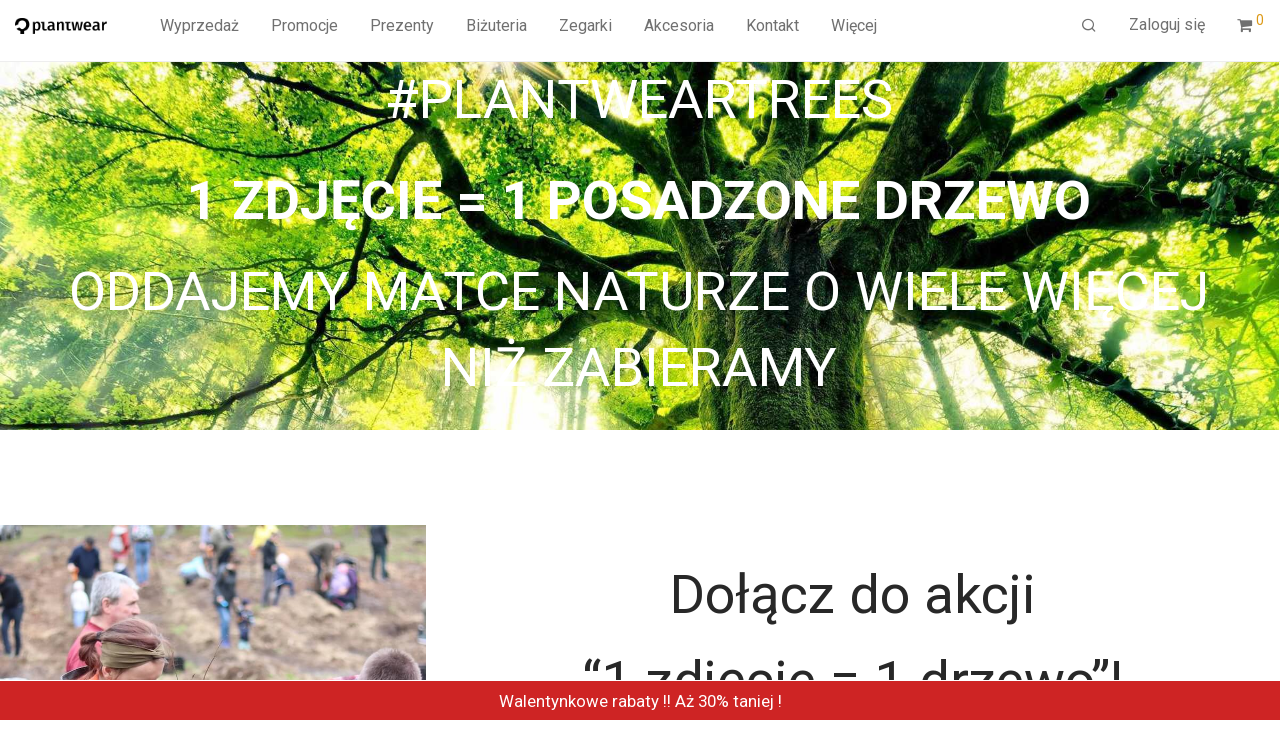

--- FILE ---
content_type: text/html; charset=UTF-8
request_url: https://plantwear.pl/sadzimy-drzewa/
body_size: 26660
content:
<!DOCTYPE html>

<html lang="pl-PL" class=" footer-sticky-1">
    <head>
        <meta charset="UTF-8">
        <meta name="viewport" content="width=device-width, initial-scale=1.0, maximum-scale=1.0, user-scalable=no">
        
        <link rel="profile" href="http://gmpg.org/xfn/11">
		<link rel="pingback" href="https://plantwear.pl/xmlrpc.php">
        	
		

<script data-cfasync="false" data-pagespeed-no-defer>//<![CDATA[
	var gtm4wp_datalayer_name = "dataLayer";
	var dataLayer = dataLayer || [];
	var gtm4wp_use_sku_instead        = 0;
	var gtm4wp_id_prefix              = '';
	var gtm4wp_remarketing            = 1;
	var gtm4wp_eec                    = 1;
	var gtm4wp_classicec              = false;
	var gtm4wp_currency               = 'PLN';
	var gtm4wp_product_per_impression = 0;
	var gtm4wp_needs_shipping_address = false;
	var gtm4wp_business_vertical      = 'retail';
	var gtm4wp_business_vertical_id   = 'id';
//]]>
</script>

	
	<title>Sadzimy drzewa! - Plantwear Polska | Posadź z nami drzewo!</title><link rel="stylesheet" href="https://plantwear.pl/core/cache/min/1/ce0bc80e2a3f85a7e440357998ed13f2.css" media="all" data-minify="1" />
	<meta name="description" content="Dbamy o naturę! Jak? Sadzimy drzewa w Polsce w ramach akcji &quot;1 zdjęcie = 1 drzewo&quot;! Zobacz, jak sadzimy wielki las!" />
	<meta name="robots" content="index, follow" />
	<meta name="googlebot" content="index, follow, max-snippet:-1, max-image-preview:large, max-video-preview:-1" />
	<meta name="bingbot" content="index, follow, max-snippet:-1, max-image-preview:large, max-video-preview:-1" />
	<link rel="canonical" href="https://plantwear.pl/sadzimy-drzewa/" />
	<meta property="og:locale" content="pl_PL" />
	<meta property="og:type" content="article" />
	<meta property="og:title" content="Sadzimy drzewa! - Plantwear Polska | Posadź z nami drzewo!" />
	<meta property="og:description" content="Dbamy o naturę! Jak? Sadzimy drzewa w Polsce w ramach akcji &quot;1 zdjęcie = 1 drzewo&quot;! Zobacz, jak sadzimy wielki las!" />
	<meta property="og:url" content="https://plantwear.pl/sadzimy-drzewa/" />
	<meta property="og:site_name" content="Plantwear Polska" />
	<meta property="article:publisher" content="https://www.facebook.com/plantwearPL/" />
	<meta property="article:modified_time" content="2020-01-29T08:29:32+00:00" />
	<script type="application/ld+json" class="yoast-schema-graph">{"@context":"https://schema.org","@graph":[{"@type":"Organization","@id":"https://plantwear.pl/#organization","name":"Plantwear S.A.","url":"https://plantwear.pl/","sameAs":["https://www.facebook.com/plantwearPL/","https://instagram.com/plantwear"],"logo":{"@type":"ImageObject","@id":"https://plantwear.pl/#logo","inLanguage":"pl-PL","url":"https://plantwear.pl/storage/new-logo-plantwear.jpg","width":313,"height":60,"caption":"Plantwear S.A."},"image":{"@id":"https://plantwear.pl/#logo"}},{"@type":"WebSite","@id":"https://plantwear.pl/#website","url":"https://plantwear.pl/","name":"Plantwear Polska","description":"Plantwear Polska","publisher":{"@id":"https://plantwear.pl/#organization"},"potentialAction":[{"@type":"SearchAction","target":"https://plantwear.pl/?s={search_term_string}","query-input":"required name=search_term_string"}],"inLanguage":"pl-PL"},{"@type":"WebPage","@id":"https://plantwear.pl/sadzimy-drzewa/#webpage","url":"https://plantwear.pl/sadzimy-drzewa/","name":"Sadzimy drzewa! - Plantwear Polska | Posad\u017a z nami drzewo!","isPartOf":{"@id":"https://plantwear.pl/#website"},"datePublished":"2014-02-13T19:24:43+00:00","dateModified":"2020-01-29T08:29:32+00:00","description":"Dbamy o natur\u0119! Jak? Sadzimy drzewa w Polsce w ramach akcji \"1 zdj\u0119cie = 1 drzewo\"! Zobacz, jak sadzimy wielki las!","inLanguage":"pl-PL","potentialAction":[{"@type":"ReadAction","target":["https://plantwear.pl/sadzimy-drzewa/"]}]}]}</script>
	


<script type='application/javascript'>console.log('PixelYourSite PRO version 8.4.2');</script>
<link rel='dns-prefetch' href='//www.googletagmanager.com' />
<link rel='dns-prefetch' href='//fonts.googleapis.com' />
<link rel='dns-prefetch' href='//plantwear.pl' />
<link rel='dns-prefetch' href='//fonts.gstatic.com' />
<link rel='dns-prefetch' href='//connect.facebook.net' />
<link rel='dns-prefetch' href='//www.google-analytics.com' />
<link rel='dns-prefetch' href='//static.zotabox.com' />
<link rel='dns-prefetch' href='//www.facebook.com' />
<link rel="alternate" type="application/rss+xml" title="Plantwear Polska &raquo; Kanał z wpisami" href="https://plantwear.pl/feed/" />
<link rel="alternate" type="application/rss+xml" title="Plantwear Polska &raquo; Kanał z komentarzami" href="https://plantwear.pl/comments/feed/" />
<style type="text/css">
img.wp-smiley,
img.emoji {
	display: inline !important;
	border: none !important;
	box-shadow: none !important;
	height: 1em !important;
	width: 1em !important;
	margin: 0 .07em !important;
	vertical-align: -0.1em !important;
	background: none !important;
	padding: 0 !important;
}
</style>
	








<style id='woocommerce-inline-inline-css' type='text/css'>
.woocommerce form .form-row .required { visibility: visible; }
</style>















<link rel='stylesheet' id='redux-google-fonts-nm_theme_options-css'  href='https://fonts.googleapis.com/css?family=Roboto%3A%2C400%2C700' type='text/css' media='all' />

<script type='text/javascript' src='https://plantwear.pl/lib/js/jquery/jquery.js' id='jquery-core-js'></script>
<script data-minify="1" type='text/javascript' src='https://plantwear.pl/core/cache/min/1/core/plugins/aco-product-labels-for-woocommerce/assets/js/frontend.js' id='acoplw-script-js' defer></script>
<script type='text/javascript' src='https://plantwear.pl/core/modules/39d10ee62c/assets/js/js-cookie/js.cookie.min.js' id='js-cookie-js' defer></script>
<script data-minify="1" type='text/javascript' src='https://plantwear.pl/core/cache/min/1/core/plugins/duracelltomi-google-tag-manager/js/gtm4wp-form-move-tracker.js' id='gtm4wp-form-move-tracker-js' defer></script>
<script data-minify="1" type='text/javascript' src='https://plantwear.pl/core/cache/min/1/core/plugins/duracelltomi-google-tag-manager/js/gtm4wp-woocommerce-enhanced.js' id='gtm4wp-woocommerce-enhanced-js' defer></script>
<script data-minify="1" type='text/javascript' src='https://plantwear.pl/core/cache/min/1/core/themes/savoy-child/js/custom_script.js' id='custom-script-js' defer></script>
<script type='text/javascript' id='zxcvbn-async-js-extra'>
/* <![CDATA[ */
var _zxcvbnSettings = {"src":"https:\/\/plantwear.pl\/lib\/js\/zxcvbn.min.js"};
/* ]]> */
</script>
<script type='text/javascript' src='https://plantwear.pl/lib/js/zxcvbn-async.min.js' id='zxcvbn-async-js' defer></script>
<script type='text/javascript' src='https://plantwear.pl/core/modules/pixelyoursite-pro/dist/scripts/jquery.bind-first-0.2.3.min.js' id='jquery-bind-first-js' defer></script>
<script type='text/javascript' src='https://plantwear.pl/core/modules/pixelyoursite-pro/dist/scripts/vimeo.min.js' id='vimeo-js' defer></script>
<script type='text/javascript' id='pys-js-extra'>
/* <![CDATA[ */
var pysOptions = {"staticEvents":{"facebook":{"init_event":[{"delay":0,"type":"static","name":"PageView","pixelIds":["1057516004297728"],"eventID":"992411ca-4713-4fe8-9054-85f1e87dbde6","params":{"page_title":"Sadzimy drzewa!","post_type":"page","post_id":66,"plugin":"PixelYourSite","event_url":"plantwear.pl\/sadzimy-drzewa\/","user_role":"guest"},"e_id":"init_event","ids":[],"hasTimeWindow":false,"timeWindow":0,"woo_order":"","edd_order":""}]}},"dynamicEvents":{"signal_click":{"facebook":{"delay":0,"type":"dyn","name":"Signal","pixelIds":["1057516004297728"],"eventID":"67a82be5-1af7-4a6e-b095-a3a2541a4a9b","params":{"page_title":"Sadzimy drzewa!","post_type":"page","post_id":66,"plugin":"PixelYourSite","event_url":"plantwear.pl\/sadzimy-drzewa\/","user_role":"guest"},"e_id":"signal_click","ids":[],"hasTimeWindow":false,"timeWindow":0,"woo_order":"","edd_order":""}},"signal_watch_video":{"facebook":{"delay":0,"type":"dyn","name":"Signal","pixelIds":["1057516004297728"],"eventID":"caf433ee-28d9-4730-a40a-2c5ee205cfac","params":{"event_action":"Video ","page_title":"Sadzimy drzewa!","post_type":"page","post_id":66,"plugin":"PixelYourSite","event_url":"plantwear.pl\/sadzimy-drzewa\/","user_role":"guest"},"e_id":"signal_watch_video","ids":[],"hasTimeWindow":false,"timeWindow":0,"woo_order":"","edd_order":""}},"signal_adsense":{"facebook":{"delay":0,"type":"dyn","name":"Signal","pixelIds":["1057516004297728"],"eventID":"e54f528c-4737-487c-a504-71d76cb04567","params":{"event_action":"Adsense","page_title":"Sadzimy drzewa!","post_type":"page","post_id":66,"plugin":"PixelYourSite","event_url":"plantwear.pl\/sadzimy-drzewa\/","user_role":"guest"},"e_id":"signal_adsense","ids":[],"hasTimeWindow":false,"timeWindow":0,"woo_order":"","edd_order":""}},"signal_tel":{"facebook":{"delay":0,"type":"dyn","name":"Signal","pixelIds":["1057516004297728"],"eventID":"7618a640-8c67-48f2-a8bf-872cd51d6878","params":{"event_action":"Tel","page_title":"Sadzimy drzewa!","post_type":"page","post_id":66,"plugin":"PixelYourSite","event_url":"plantwear.pl\/sadzimy-drzewa\/","user_role":"guest"},"e_id":"signal_tel","ids":[],"hasTimeWindow":false,"timeWindow":0,"woo_order":"","edd_order":""}},"signal_email":{"facebook":{"delay":0,"type":"dyn","name":"Signal","pixelIds":["1057516004297728"],"eventID":"cff4f415-5fcd-433b-84dc-8769fde4335c","params":{"event_action":"Email","page_title":"Sadzimy drzewa!","post_type":"page","post_id":66,"plugin":"PixelYourSite","event_url":"plantwear.pl\/sadzimy-drzewa\/","user_role":"guest"},"e_id":"signal_email","ids":[],"hasTimeWindow":false,"timeWindow":0,"woo_order":"","edd_order":""}},"signal_form":{"facebook":{"delay":0,"type":"dyn","name":"Signal","pixelIds":["1057516004297728"],"eventID":"099d67f1-c220-4983-adef-9ae6c1939fa4","params":{"event_action":"Form","page_title":"Sadzimy drzewa!","post_type":"page","post_id":66,"plugin":"PixelYourSite","event_url":"plantwear.pl\/sadzimy-drzewa\/","user_role":"guest"},"e_id":"signal_form","ids":[],"hasTimeWindow":false,"timeWindow":0,"woo_order":"","edd_order":""}},"signal_download":{"facebook":{"delay":0,"type":"dyn","name":"Signal","extensions":["","doc","exe","js","pdf","ppt","tgz","zip","xls"],"pixelIds":["1057516004297728"],"eventID":"92e742c9-1f37-4b16-bafe-7ece0ef7bceb","params":{"event_action":"Download","page_title":"Sadzimy drzewa!","post_type":"page","post_id":66,"plugin":"PixelYourSite","event_url":"plantwear.pl\/sadzimy-drzewa\/","user_role":"guest"},"e_id":"signal_download","ids":[],"hasTimeWindow":false,"timeWindow":0,"woo_order":"","edd_order":""}},"signal_comment":{"facebook":{"delay":0,"type":"dyn","name":"Signal","pixelIds":["1057516004297728"],"eventID":"ba7dc729-c3ff-4632-b1b4-7509fc7b18c5","params":{"event_action":"Comment","page_title":"Sadzimy drzewa!","post_type":"page","post_id":66,"plugin":"PixelYourSite","event_url":"plantwear.pl\/sadzimy-drzewa\/","user_role":"guest"},"e_id":"signal_comment","ids":[],"hasTimeWindow":false,"timeWindow":0,"woo_order":"","edd_order":""}},"woo_add_to_cart_on_button_click":{"facebook":{"delay":0,"type":"dyn","name":"AddToCart","pixelIds":["1057516004297728"],"eventID":"b1b1db8f-8754-4d6f-8a1f-b79c14e946da","params":{"page_title":"Sadzimy drzewa!","post_type":"page","post_id":66,"plugin":"PixelYourSite","event_url":"plantwear.pl\/sadzimy-drzewa\/","user_role":"guest"},"e_id":"woo_add_to_cart_on_button_click","ids":[],"hasTimeWindow":false,"timeWindow":0,"woo_order":"","edd_order":""}}},"triggerEvents":{"142063":{"facebook":{"delay":0,"type":"trigger","trigger_type":"scroll_pos","trigger_value":[100],"name":"Scroll","pixelIds":["1057516004297728"],"eventID":"6a6bbfb3-0997-4d1a-80f7-ec4039f301f0","params":{"page_title":"Sadzimy drzewa!","post_type":"page","post_id":66,"plugin":"PixelYourSite","event_url":"plantwear.pl\/sadzimy-drzewa\/","user_role":"guest"},"e_id":"custom_event","ids":[],"hasTimeWindow":false,"timeWindow":0,"woo_order":"","edd_order":""}}},"triggerEventTypes":{"scroll_pos":{"142063":[100]}},"facebook":{"pixelIds":["1057516004297728"],"defoultPixelIds":["1057516004297728"],"advancedMatching":[],"removeMetadata":false,"wooVariableAsSimple":true,"serverApiEnabled":true,"ajaxForServerEvent":true,"wooCRSendFromServer":false,"send_external_id":true},"debug":"","siteUrl":"https:\/\/plantwear.pl","ajaxUrl":"https:\/\/plantwear.pl\/wp-admin\/admin-ajax.php","trackUTMs":"1","trackTrafficSource":"1","user_id":"0","enable_lading_page_param":"1","cookie_duration":"30","signal_watch_video_enabled":"1","enable_event_day_param":"1","enable_event_month_param":"1","enable_event_time_param":"1","enable_remove_target_url_param":"1","enable_remove_download_url_param":"1","gdpr":{"ajax_enabled":true,"all_disabled_by_api":false,"facebook_disabled_by_api":false,"analytics_disabled_by_api":false,"google_ads_disabled_by_api":false,"pinterest_disabled_by_api":false,"bing_disabled_by_api":false,"facebook_prior_consent_enabled":true,"analytics_prior_consent_enabled":true,"google_ads_prior_consent_enabled":true,"pinterest_prior_consent_enabled":true,"bing_prior_consent_enabled":true,"cookiebot_integration_enabled":false,"cookiebot_facebook_consent_category":"marketing","cookiebot_analytics_consent_category":"statistics","cookiebot_google_ads_consent_category":"marketing","cookiebot_pinterest_consent_category":"marketing","cookiebot_bing_consent_category":"marketing","cookie_notice_integration_enabled":false,"cookie_law_info_integration_enabled":false,"real_cookie_banner_integration_enabled":false,"consent_magic_integration_enabled":false},"edd":{"enabled":false},"woo":{"enabled":true,"addToCartOnButtonEnabled":true,"addToCartOnButtonValueEnabled":true,"addToCartOnButtonValueOption":"price","woo_purchase_on_transaction":true,"singleProductId":null,"affiliateEnabled":false,"removeFromCartSelector":"form.woocommerce-cart-form .remove","addToCartCatchMethod":"add_cart_js","affiliateEventName":"Lead"}};
/* ]]> */
</script>
<script data-minify="1" type='text/javascript' src='https://plantwear.pl/core/cache/min/1/core/plugins/pixelyoursite-pro/dist/scripts/public.js' id='pys-js' defer></script>


<script type='text/javascript' src='https://www.googletagmanager.com/gtag/js?id=G-5CZ8EJ451J' id='google_gtagjs-js' async></script>
<script type='text/javascript' id='google_gtagjs-js-after'>
window.dataLayer = window.dataLayer || [];function gtag(){dataLayer.push(arguments);}
gtag("js", new Date());
gtag("set", "developer_id.dZTNiMT", true);
gtag("config", "G-5CZ8EJ451J");
</script>


<link rel='shortlink' href='https://plantwear.pl/?p=66' />
<link rel="alternate" type="application/json+oembed" href="https://plantwear.pl/wp-json/oembed/1.0/embed?url=https%3A%2F%2Fplantwear.pl%2Fsadzimy-drzewa%2F" />
<link rel="alternate" type="text/xml+oembed" href="https://plantwear.pl/wp-json/oembed/1.0/embed?url=https%3A%2F%2Fplantwear.pl%2Fsadzimy-drzewa%2F&#038;format=xml" />
        <script>
            window.acoplw_frontend = '';
        </script>
    



<script data-cfasync="false" data-pagespeed-no-defer>//<![CDATA[
var google_tag_params = {"pagePostType":"page","pagePostType2":"single-page","postID":66,"cartContent":{"totals":{"applied_coupons":[],"discount_total":0,"subtotal":0,"total":0},"items":[]},"ecomm_pagetype":"other"};
	var dataLayer_content = {"pagePostType":"page","pagePostType2":"single-page","postID":66,"cartContent":{"totals":{"applied_coupons":[],"discount_total":0,"subtotal":0,"total":0},"items":[]},"ecomm_pagetype":"other","google_tag_params":window.google_tag_params};
	dataLayer.push( dataLayer_content );//]]>
</script>
<script data-cfasync="false">//<![CDATA[
(function(w,d,s,l,i){w[l]=w[l]||[];w[l].push({'gtm.start':
new Date().getTime(),event:'gtm.js'});var f=d.getElementsByTagName(s)[0],
j=d.createElement(s),dl=l!='dataLayer'?'&l='+l:'';j.async=true;j.src=
'//www.googletagmanager.com/gtm.'+'js?id='+i+dl;f.parentNode.insertBefore(j,f);
})(window,document,'script','dataLayer','GTM-WPP336R');//]]>
</script>

	<noscript><style>.woocommerce-product-gallery{ opacity: 1 !important; }</style></noscript>
	<style>
			button.alert_button_hover:hover, button.unsubscribe_button:hover {
				background: fbfbfb !important;
				color: fbfbfb !important;
				border-color: fbfbfb !important;
			}
		</style>


<script>
			( function( w, d, s, l, i ) {
				w[l] = w[l] || [];
				w[l].push( {'gtm.start': new Date().getTime(), event: 'gtm.js'} );
				var f = d.getElementsByTagName( s )[0],
					j = d.createElement( s ), dl = l != 'dataLayer' ? '&l=' + l : '';
				j.async = true;
				j.src = 'https://www.googletagmanager.com/gtm.js?id=' + i + dl;
				f.parentNode.insertBefore( j, f );
			} )( window, document, 'script', 'dataLayer', 'GTM-WPP336R' );
			
</script>


<link rel="icon" href="https://plantwear.pl/storage/cropped-fav-32x32.jpg" sizes="32x32" />
<link rel="icon" href="https://plantwear.pl/storage/cropped-fav-192x192.jpg" sizes="192x192" />
<link rel="apple-touch-icon" href="https://plantwear.pl/storage/cropped-fav-180x180.jpg" />
<meta name="msapplication-TileImage" content="https://plantwear.pl/storage/cropped-fav-270x270.jpg" />
<style type="text/css" class="nm-custom-styles">body{font-family:Roboto,sans-serif;}.nm-menu li a{font-size:16px;font-weight:normal;}#nm-mobile-menu .menu > li > a{font-weight:normal;}#nm-mobile-menu-main-ul.menu > li > a{font-size:14px;}#nm-mobile-menu-secondary-ul.menu li a{font-size:13px;}.vc_tta.vc_tta-accordion .vc_tta-panel-title > a,.vc_tta.vc_general .vc_tta-tab > a,.nm-team-member-content h2,.nm-post-slider-content h3,.vc_pie_chart .wpb_pie_chart_heading,.wpb_content_element .wpb_tour_tabs_wrapper .wpb_tabs_nav a,.wpb_content_element .wpb_accordion_header a,.woocommerce-order-details .order_details tfoot tr:last-child th,.woocommerce-order-details .order_details tfoot tr:last-child td,#order_review .shop_table tfoot .order-total,#order_review .shop_table tfoot .order-total,.cart-collaterals .shop_table tr.order-total,.shop_table.cart .nm-product-details a,#nm-shop-sidebar-popup #nm-shop-search input,.nm-shop-categories li a,.nm-shop-filter-menu li a,.woocommerce-message,.woocommerce-info,.woocommerce-error,blockquote,.commentlist .comment .comment-text .meta strong,.nm-related-posts-content h3,.nm-blog-no-results h1,.nm-term-description,.nm-blog-categories-list li a,.nm-blog-categories-toggle li a,.nm-blog-heading h1,#nm-mobile-menu-top-ul .nm-mobile-menu-item-search input{font-size:18px;}@media all and (max-width:768px){.vc_toggle_title h3{font-size:18px;}}@media all and (max-width:400px){#nm-shop-search input{font-size:18px;}}.add_to_cart_inline .add_to_cart_button,.add_to_cart_inline .amount,.nm-product-category-text > a,.nm-testimonial-description,.nm-feature h3,.nm_btn,.vc_toggle_content,.nm-message-box,.wpb_text_column,#nm-wishlist-table ul li.title .woocommerce-loop-product__title,.nm-order-track-top p,.customer_details h3,.woocommerce-order-details .order_details tbody,.woocommerce-MyAccount-content .shop_table tr th,.woocommerce-MyAccount-navigation ul li a,.nm-MyAccount-user-info .nm-username,.nm-MyAccount-dashboard,.nm-myaccount-lost-reset-password h2,.nm-login-form-divider span,.woocommerce-thankyou-order-details li strong,.woocommerce-order-received h3,#order_review .shop_table tbody .product-name,.woocommerce-checkout .nm-coupon-popup-wrap .nm-shop-notice,.nm-checkout-login-coupon .nm-shop-notice,.shop_table.cart .nm-product-quantity-pricing .product-subtotal,.shop_table.cart .product-quantity,.shop_attributes tr th,.shop_attributes tr td,#tab-description,.woocommerce-tabs .tabs li a,.woocommerce-product-details__short-description,.nm-shop-no-products h3,.nm-infload-controls a,#nm-shop-browse-wrap .term-description,.list_nosep .nm-shop-categories .nm-shop-sub-categories li a,.nm-shop-taxonomy-text .term-description,.nm-shop-loop-details h3,.woocommerce-loop-category__title,div.wpcf7-response-output,.wpcf7 .wpcf7-form-control,.widget_search button,.widget_product_search #searchsubmit,#wp-calendar caption,.widget .nm-widget-title,.post .entry-content,.comment-form p label,.no-comments,.commentlist .pingback p,.commentlist .trackback p,.commentlist .comment .comment-text .description,.nm-search-results .nm-post-content,.post-password-form > p:first-child,.nm-post-pagination a .long-title,.nm-blog-list .nm-post-content,.nm-blog-grid .nm-post-content,.nm-blog-classic .nm-post-content,.nm-blog-pagination a,.nm-blog-categories-list.columns li a,.page-numbers li a,.page-numbers li span,#nm-widget-panel .total,#nm-widget-panel .nm-cart-panel-item-price .amount,#nm-widget-panel .quantity .qty,#nm-widget-panel .nm-cart-panel-quantity-pricing > span.quantity,#nm-widget-panel .product-quantity,.nm-cart-panel-product-title,#nm-widget-panel .product_list_widget .empty,#nm-cart-panel-loader h5,.nm-widget-panel-header,.button,input[type=submit]{font-size:16px;}@media all and (max-width:991px){#nm-shop-sidebar .widget .nm-widget-title,.nm-shop-categories li a{font-size:16px;}}@media all and (max-width:768px){.vc_tta.vc_tta-accordion .vc_tta-panel-title > a,.vc_tta.vc_tta-tabs.vc_tta-tabs-position-left .vc_tta-tab > a,.vc_tta.vc_tta-tabs.vc_tta-tabs-position-top .vc_tta-tab > a,.wpb_content_element .wpb_tour_tabs_wrapper .wpb_tabs_nav a,.wpb_content_element .wpb_accordion_header a,.nm-term-description{font-size:16px;}}@media all and (max-width:550px){.shop_table.cart .nm-product-details a,.nm-shop-notice,.nm-related-posts-content h3{font-size:16px;}}@media all and (max-width:400px){.nm-product-category-text .nm-product-category-heading,.nm-team-member-content h2,#nm-wishlist-empty h1,.cart-empty,.nm-shop-filter-menu li a,.nm-blog-categories-list li a{font-size:16px;}}.vc_progress_bar .vc_single_bar .vc_label,.woocommerce-tabs .tabs li a span,.product .summary .price del .amount,#nm-shop-sidebar-popup-reset-button,#nm-shop-sidebar-popup .nm-shop-sidebar .widget:last-child .nm-widget-title,#nm-shop-sidebar-popup .nm-shop-sidebar .widget .nm-widget-title,.nm-shop-filter-menu li a i,.woocommerce-loop-category__title .count,span.wpcf7-not-valid-tip,.widget_rss ul li .rss-date,.caption-text,.comment-respond h3 #cancel-comment-reply-link,.nm-blog-categories-toggle li .count,.nm-menu-wishlist-count,.nm-menu li.nm-menu-offscreen .nm-menu-cart-count,.nm-menu-cart .count,.nm-menu .sub-menu li a,body{font-size:14px;}@media all and (max-width:768px){.wpcf7 .wpcf7-form-control{font-size:14px;}}@media all and (max-width:400px){.nm-blog-grid .nm-post-content,.header-mobile-default .nm-menu-cart.no-icon .count{font-size:14px;}}#nm-wishlist-table .nm-variations-list,.nm-MyAccount-user-info .nm-logout-button.border,#order_review .place-order noscript,#payment .payment_methods li .payment_box,#order_review .shop_table tfoot .woocommerce-remove-coupon,.cart-collaterals .shop_table tr.cart-discount td a,#nm-shop-sidebar-popup #nm-shop-search-notice,.wc-item-meta,.variation,.woocommerce-password-hint,.woocommerce-password-strength,.nm-validation-inline-notices .form-row.woocommerce-invalid-required-field:after{font-size:12px;}body{font-weight:normal;}h1, .h1-size{font-weight:normal;}h2, .h2-size{font-weight:normal;}h3, .h3-size{font-weight:normal;}h4, .h4-size,h5, .h5-size,h6, .h6-size{font-weight:normal;}body{color:#777777;}.nm-portfolio-single-back a span {background:#777777;}.mfp-close,.wpb_content_element .wpb_tour_tabs_wrapper .wpb_tabs_nav li.ui-tabs-active a,.vc_pie_chart .vc_pie_chart_value,.vc_progress_bar .vc_single_bar .vc_label .vc_label_units,.nm-testimonial-description,.form-row label,.woocommerce-form__label,#nm-shop-search-close:hover,.products .price .amount,.nm-shop-loop-actions > a,.nm-shop-loop-actions > a:active,.nm-shop-loop-actions > a:focus,.nm-infload-controls a,.woocommerce-breadcrumb a, .woocommerce-breadcrumb span,.variations,.woocommerce-grouped-product-list-item__label a,.woocommerce-grouped-product-list-item__price ins .amount,.woocommerce-grouped-product-list-item__price > .amount,.nm-quantity-wrap .quantity .nm-qty-minus,.nm-quantity-wrap .quantity .nm-qty-plus,.product .summary .single_variation_wrap .nm-quantity-wrap label:not(.nm-qty-label-abbrev),.woocommerce-tabs .tabs li.active a,.shop_attributes th,.product_meta,.shop_table.cart .nm-product-details a,.shop_table.cart .product-quantity,.shop_table.cart .nm-product-quantity-pricing .product-subtotal,.shop_table.cart .product-remove a,.cart-collaterals,.nm-cart-empty,#order_review .shop_table,#payment .payment_methods li label,.woocommerce-thankyou-order-details li strong,.wc-bacs-bank-details li strong,.nm-MyAccount-user-info .nm-username strong,.woocommerce-MyAccount-navigation ul li a:hover,.woocommerce-MyAccount-navigation ul li.is-active a,.woocommerce-table--order-details,#nm-wishlist-empty .note i,a.dark,a:hover,.nm-blog-heading h1 strong,.nm-post-header .nm-post-meta a,.nm-post-pagination a,.commentlist > li .comment-text .meta strong,.commentlist > li .comment-text .meta strong a,.comment-form p label,.entry-content strong,blockquote,blockquote p,.widget_search button,.widget_product_search #searchsubmit,.widget_recent_comments ul li .comment-author-link,.widget_recent_comments ul li:before{color:#282828;}@media all and (max-width: 991px){.nm-shop-menu .nm-shop-filter-menu li a:hover,.nm-shop-menu .nm-shop-filter-menu li.active a,#nm-shop-sidebar .widget.show .nm-widget-title,#nm-shop-sidebar .widget .nm-widget-title:hover{color:#282828;}}.nm-portfolio-single-back a:hover span{background:#282828;}.wpb_content_element .wpb_tour_tabs_wrapper .wpb_tabs_nav a,.wpb_content_element .wpb_accordion_header a,#nm-shop-search-close,.woocommerce-breadcrumb,.nm-single-product-menu a,.star-rating:before,.woocommerce-tabs .tabs li a,.product_meta span.sku,.product_meta a,.nm-product-wishlist-button-wrap a,.nm-product-share a,.nm-wishlist-share ul li a:not(:hover),.nm-post-meta,.nm-post-share a,.nm-post-pagination a .short-title,.nm-comments .commentlist > li .comment-text .meta time{color:#a1a1a1;}.vc_toggle_title i,#nm-wishlist-empty p.icon i,h1{color:#282828;}h2{color:#282828;}h3{color:#282828;}h4, h5, h6{color:#282828;}a,a.dark:hover,a.gray:hover,a.invert-color:hover,.nm-highlight-text,.nm-highlight-text h1,.nm-highlight-text h2,.nm-highlight-text h3,.nm-highlight-text h4,.nm-highlight-text h5,.nm-highlight-text h6,.nm-highlight-text p,.nm-menu-wishlist-count,.nm-menu-cart a .count,.nm-menu li.nm-menu-offscreen .nm-menu-cart-count,.page-numbers li span.current,.page-numbers li a:hover,.nm-blog .sticky .nm-post-thumbnail:before,.nm-blog .category-sticky .nm-post-thumbnail:before,.nm-blog-categories-list li a:hover,.nm-blog-categories ul li.current-cat a,.commentlist .comment .comment-text .meta time,.widget ul li.active,.widget ul li a:hover,.widget ul li a:focus,.widget ul li a.active,#wp-calendar tbody td a,.nm-banner-link.type-txt:hover,.nm-banner.text-color-light .nm-banner-link.type-txt:hover,.nm-portfolio-categories li.current a,.add_to_cart_inline ins,.nm-product-categories.layout-separated .product-category:hover .nm-product-category-text > a,.woocommerce-breadcrumb a:hover,.products .price ins .amount,.products .price ins,.no-touch .nm-shop-loop-actions > a:hover,.nm-shop-menu ul li a:hover,.nm-shop-menu ul li.current-cat > a,.nm-shop-menu ul li.active a,.nm-shop-heading span,.nm-single-product-menu a:hover,.woocommerce-product-gallery__trigger:hover,.woocommerce-product-gallery .flex-direction-nav a:hover,.product-summary .price .amount,.product-summary .price ins,.product .summary .price .amount,.nm-product-wishlist-button-wrap a.added:active,.nm-product-wishlist-button-wrap a.added:focus,.nm-product-wishlist-button-wrap a.added:hover,.nm-product-wishlist-button-wrap a.added,.woocommerce-tabs .tabs li a span,#review_form .comment-form-rating .stars:hover a,#review_form .comment-form-rating .stars.has-active a,.product_meta a:hover,.star-rating span:before,.nm-order-view .commentlist li .comment-text .meta,.nm_widget_price_filter ul li.current,.widget_product_categories ul li.current-cat > a,.widget_layered_nav ul li.chosen a,.widget_layered_nav_filters ul li.chosen a,.product_list_widget li ins .amount,.woocommerce.widget_rating_filter .wc-layered-nav-rating.chosen > a,.nm-wishlist-button.added:active,.nm-wishlist-button.added:focus,.nm-wishlist-button.added:hover,.nm-wishlist-button.added,.slick-prev:not(.slick-disabled):hover,.slick-next:not(.slick-disabled):hover,.flickity-button:hover,.pswp__button:hover,.nm-portfolio-categories li a:hover{color:#dc9814;}.nm-blog-categories ul li.current-cat a,.nm-portfolio-categories li.current a,.woocommerce-product-gallery.pagination-enabled .flex-control-thumbs li img.flex-active,.widget_layered_nav ul li.chosen a,.widget_layered_nav_filters ul li.chosen a,.slick-dots li.slick-active button,.flickity-page-dots .dot.is-selected{border-color:#dc9814;}.blockUI.blockOverlay:after,.nm-loader:after,.nm-image-overlay:before,.nm-image-overlay:after,.gallery-icon:before,.gallery-icon:after,.widget_tag_cloud a:hover,.widget_product_tag_cloud a:hover{background:#dc9814;}@media all and (max-width:400px){.woocommerce-product-gallery.pagination-enabled .flex-control-thumbs li img.flex-active,.slick-dots li.slick-active button,.flickity-page-dots .dot.is-selected{background:#dc9814;}}.header-border-1 .nm-header,.nm-blog-list .nm-post-divider,#nm-blog-pagination.infinite-load,.nm-post-pagination,.no-post-comments .nm-related-posts,.nm-footer-widgets.has-border,#nm-shop-browse-wrap.nm-shop-description-borders .term-description,.nm-shop-sidebar-default #nm-shop-sidebar .widget,.nm-infload-controls a,.woocommerce-tabs,.upsells,.related,.shop_table.cart tr td,#order_review .shop_table tbody tr th,#order_review .shop_table tbody tr td,#payment .payment_methods,#payment .payment_methods li,.woocommerce-MyAccount-orders tr td,.woocommerce-MyAccount-orders tr:last-child td,.woocommerce-table--order-details tbody tr td,.woocommerce-table--order-details tbody tr:first-child td,.woocommerce-table--order-details tfoot tr:last-child td,.woocommerce-table--order-details tfoot tr:last-child th,#nm-wishlist-table > ul > li,#nm-wishlist-table > ul:first-child > li,.wpb_accordion .wpb_accordion_section,.nm-portfolio-single-footer{border-color:#eeeeee;}.nm-blog-classic .nm-post-divider,.nm-search-results .nm-post-divider{background:#eeeeee;}.nm-blog-categories-list li span,.nm-shop-menu ul li > span,.nm-portfolio-categories li span{color: #cccccc;}.nm-post-meta:before,.nm-testimonial-author span:before{background:#cccccc;}.button,input[type=submit],.widget_tag_cloud a, .widget_product_tag_cloud a,.add_to_cart_inline .add_to_cart_button,#nm-shop-sidebar-popup-button,#order_review .shop_table tbody .product-name .product-quantity{color:#ffffff;background-color:#282828;}.button:hover,input[type=submit]:hover{color:#ffffff;}#nm-blog-pagination a,.button.border{border-color:#aaaaaa;}#nm-blog-pagination a,#nm-blog-pagination a:hover,.button.border,.button.border:hover{color:#282828;}#nm-blog-pagination a:not([disabled]):hover,.button.border:not([disabled]):hover{color:#282828;border-color:#282828;}.product-summary .quantity .nm-qty-minus,.product-summary .quantity .nm-qty-plus{color:#282828;}.nm-row{max-width:none;}.woocommerce-cart .nm-page-wrap-inner > .nm-row,.woocommerce-checkout .nm-page-wrap-inner > .nm-row{max-width:1280px;}@media (min-width: 1400px){.nm-row{padding-right:2.5%;padding-left:2.5%;}}.nm-page-wrap{background-color:#ffffff;}.nm-header-search{background:#ffffff;}.woocommerce-cart .blockOverlay,.woocommerce-checkout .blockOverlay {background-color:#ffffff !important;}.nm-top-bar{background:#282828;}.nm-top-bar .nm-top-bar-text,.nm-top-bar .nm-top-bar-text a,.nm-top-bar .nm-menu > li > a,.nm-top-bar .nm-menu > li > a:hover,.nm-top-bar-social li i{color:#eeeeee;}.nm-header-placeholder{height:50px;}.nm-header{line-height:50px;padding-top:0px;padding-bottom:0px;background:#ffffff;}.home .nm-header{background:#ffffff;}.mobile-menu-open .nm-header{background:#ffffff !important;}.header-on-scroll .nm-header,.home.header-transparency.header-on-scroll .nm-header{background:#ffffff;}.header-on-scroll .nm-header:not(.static-on-scroll){padding-top:0px;padding-bottom:0px;}.nm-header.stacked .nm-header-logo,.nm-header.stacked-centered .nm-header-logo{padding-bottom:0px;}.nm-header-logo img{height:16px;}@media all and (max-width:991px){.nm-header-placeholder{height:50px;}.nm-header{line-height:50px;padding-top:0px;padding-bottom:0px;}.nm-header.stacked .nm-header-logo,.nm-header.stacked-centered .nm-header-logo{padding-bottom:0px;}.nm-header-logo img{height:16px;}}@media all and (max-width:400px){.nm-header-placeholder{height:50px;}.nm-header{line-height:50px;}.nm-header-logo img{height:16px;}}.nm-menu li a{color:#707070;}.nm-menu li a:hover{color:#282828;}.header-transparency-light:not(.header-on-scroll):not(.mobile-menu-open) #nm-main-menu-ul > li > a,.header-transparency-light:not(.header-on-scroll):not(.mobile-menu-open) #nm-right-menu-ul > li > a{color:#ffffff;}.header-transparency-dark:not(.header-on-scroll):not(.mobile-menu-open) #nm-main-menu-ul > li > a,.header-transparency-dark:not(.header-on-scroll):not(.mobile-menu-open) #nm-right-menu-ul > li > a{color:#282828;}.header-transparency-light:not(.header-on-scroll):not(.mobile-menu-open) #nm-main-menu-ul > li > a:hover,.header-transparency-light:not(.header-on-scroll):not(.mobile-menu-open) #nm-right-menu-ul > li > a:hover{color:#dcdcdc;}.header-transparency-dark:not(.header-on-scroll):not(.mobile-menu-open) #nm-main-menu-ul > li > a:hover,.header-transparency-dark:not(.header-on-scroll):not(.mobile-menu-open) #nm-right-menu-ul > li > a:hover{color:#707070;}.no-touch .header-transparency-light:not(.header-on-scroll):not(.mobile-menu-open) .nm-header:hover{background-color:transparent;}.no-touch .header-transparency-dark:not(.header-on-scroll):not(.mobile-menu-open) .nm-header:hover{background-color:transparent;}.nm-menu .sub-menu{background:#282828;}.nm-menu .sub-menu li a{color:#a0a0a0;}.nm-menu .megamenu > .sub-menu > ul > li:not(.nm-menu-item-has-image) > a,.nm-menu .sub-menu li a .label,.nm-menu .sub-menu li a:hover{color:#eeeeee;}.nm-menu .megamenu.full > .sub-menu{padding-top:0px;padding-bottom:0px;background:#ffffff;}.nm-menu .megamenu.full > .sub-menu > ul{max-width:1080px;}.nm-menu .megamenu.full .sub-menu li a{color:#777777;}.nm-menu .megamenu.full > .sub-menu > ul > li:not(.nm-menu-item-has-image) > a,.nm-menu .megamenu.full .sub-menu li a:hover{color:#282828;}.nm-menu .megamenu > .sub-menu > ul > li.nm-menu-item-has-image{border-right-color:#eeeeee;}.nm-menu-icon span{background:#707070;}.header-transparency-light:not(.header-on-scroll):not(.mobile-menu-open) .nm-menu-icon span{background:#ffffff;}.header-transparency-dark:not(.header-on-scroll):not(.mobile-menu-open) .nm-menu-icon span{background:#282828;}#nm-mobile-menu{ background:#ffffff;}#nm-mobile-menu .menu li{border-bottom-color:#eeeeee;}#nm-mobile-menu .menu a,#nm-mobile-menu .menu li .nm-menu-toggle,#nm-mobile-menu-top-ul .nm-mobile-menu-item-search input,#nm-mobile-menu-top-ul .nm-mobile-menu-item-search span,.nm-mobile-menu-social-ul li a{color:#555555;}.no-touch #nm-mobile-menu .menu a:hover,#nm-mobile-menu .menu li.active > a,#nm-mobile-menu .menu > li.active > .nm-menu-toggle:before,#nm-mobile-menu .menu a .label,.nm-mobile-menu-social-ul li a:hover{color:#282828;}#nm-mobile-menu .sub-menu{border-top-color:#eeeeee;}.nm-footer-widgets{padding-top:55px;padding-bottom:15px;background-color:#ffffff;}.nm-footer-widgets,.nm-footer-widgets .widget ul li a,.nm-footer-widgets a{color:#777777;}.nm-footer-widgets .widget .nm-widget-title{color:#282828;}.nm-footer-widgets .widget ul li a:hover,.nm-footer-widgets a:hover{color:#dc9814;}.nm-footer-widgets .widget_tag_cloud a:hover,.nm-footer-widgets .widget_product_tag_cloud a:hover{background:#dc9814;}@media all and (max-width:991px){.nm-footer-widgets{padding-top:55px;padding-bottom:15px;}}.nm-footer-bar{color:#aaaaaa;}.nm-footer-bar-inner{padding-top:30px;padding-bottom:30px;background-color:#f4f4f4;}.nm-footer-bar a{color:#aaaaaa;}.nm-footer-bar a:hover,.nm-footer-bar-social li i{color:#eeeeee;}.nm-footer-bar .menu > li{border-bottom-color:#3a3a3a;}@media all and (max-width:991px){.nm-footer-bar-inner{padding-top:30px;padding-bottom:30px;}}.nm-comments{background:#f7f7f7;}.nm-comments .commentlist > li,.nm-comments .commentlist .pingback,.nm-comments .commentlist .trackback{border-color:#e7e7e7;}#nm-shop-products-overlay,#nm-shop{background-color:#ffffff;}#nm-shop-taxonomy-header.has-image{height:600px;}.nm-shop-taxonomy-text-col{max-width:none;}.nm-shop-taxonomy-text h1{color:#282828;}.nm-shop-taxonomy-text .term-description{color:#777777;}@media all and (max-width:991px){#nm-shop-taxonomy-header.has-image{height:600px;}}@media all and (max-width:768px){#nm-shop-taxonomy-header.has-image{height:210px;}} .nm-shop-widget-scroll{height:150px;}.onsale{color:#ffffff;background:#dd3333;}.products li.outofstock .nm-shop-loop-thumbnail > a:after{color:#282828;background:#ffffff;}.nm-shop-loop-thumbnail{background:#eeeeee;}.has-bg-color .nm-single-product-bg{background:#ffffff;}.nm-featured-video-icon{color:#282828;background:#ffffff;}@media all and (max-width:1080px){.woocommerce-product-gallery__wrapper{max-width:500px;}.has-bg-color .woocommerce-product-gallery {background:#ffffff;}}@media all and (max-width:1080px){.woocommerce-product-gallery.pagination-enabled .flex-control-thumbs{background-color:#ffffff;}}.nm-variation-control.nm-variation-control-color li i{width:19px;height:19px;}.nm-variation-control.nm-variation-control-image li .nm-pa-image-thumbnail-wrap{width:19px;height:19px;}.nm-top-bar-social {font-size: 18px !important;}</style>
<style type="text/css" class="nm-translation-styles">.products li.outofstock .nm-shop-loop-thumbnail > a:after{content:"Brak w magazynie";}.nm-validation-inline-notices .form-row.woocommerce-invalid-required-field:after{content:"Pole wymagane";}</style>
		<style type="text/css" id="wp-custom-css">
			.nm-shop-filter-menu li.nm-shop-categories-btn-wrap {
    display: none !important;
}
.nm-shop-categories {
    display: block !important;
    opacity: 1 !important;
}

.menu-item-577074 a {
	border-radius: 5px;
	color: #ff0000 !important;
}
.wpcf7-acceptance input{
	margin-right:5px;
}
#cookie-law-info-bar{
	z-index: 99999;
}
.twisto-desktop{
margin-top:15px;	
	display: inline-block;
}
.twisto-mobile{
	margin-top:15px;
	display:none;
}



@media(max-width:480px){
	.twisto-mobile{
		display:inline-block;
	}
	.twisto-desktop{
		display:none;
	}
}		</style>
		<style type="text/css" data-type="vc_custom-css">#center,
#center p{
    text-align:center !important;
}
#center p.product.woocommerce.add_to_cart_inline {
    text-align: center !important;
}</style><style type="text/css" data-type="vc_shortcodes-custom-css">.vc_custom_1570433803713{background-image: url(http://plantwear.pl/storage/tree-cover.jpg?id=15250) !important;background-position: center !important;background-repeat: no-repeat !important;background-size: cover !important;}.vc_custom_1570435994763{margin-top: 5% !important;background-color: #ffffff !important;}.vc_custom_1570436059008{margin-top: 5% !important;background-color: #ffffff !important;}.vc_custom_1570436064411{margin-top: 5% !important;background-color: #ffffff !important;}.vc_custom_1570436122057{padding-right: 10% !important;padding-left: 10% !important;}.vc_custom_1570435979052{background-image: url(https://plantwear.pl/storage/sadzenie-drzew-plantwear-17.jpg?id=277369) !important;background-position: center !important;background-repeat: no-repeat !important;background-size: cover !important;}.vc_custom_1570436187610{padding-top: 5% !important;padding-right: 10% !important;padding-bottom: 5% !important;padding-left: 10% !important;}.vc_custom_1570433738163{background-position: center !important;background-repeat: no-repeat !important;background-size: cover !important;}.vc_custom_1570435068739{background-image: url(https://plantwear.pl/storage/sadzenie-drzew-plantwear-15.jpg?id=277367) !important;background-position: center !important;background-repeat: no-repeat !important;background-size: cover !important;}.vc_custom_1570436167327{padding-top: 5% !important;padding-right: 10% !important;padding-bottom: 5% !important;padding-left: 10% !important;}.vc_custom_1570433738163{background-position: center !important;background-repeat: no-repeat !important;background-size: cover !important;}.vc_custom_1570436137965{background-image: url(https://plantwear.pl/storage/TNClogo1.jpg?id=15249) !important;background-position: center !important;background-repeat: no-repeat !important;background-size: contain !important;}.vc_custom_1570436131438{padding-top: 5% !important;padding-right: 10% !important;padding-bottom: 5% !important;padding-left: 10% !important;}</style><noscript><style> .wpb_animate_when_almost_visible { opacity: 1; }</style></noscript>    </head>
    
	<body class="page-template-default page page-id-66 nm-page-load-transition-0 nm-preload header-fixed header-mobile-default header-border-1 widget-panel-light theme-savoy woocommerce-no-js wpb-js-composer js-comp-ver-6.4.2 vc_responsive">

    
        

<noscript><iframe src="https://www.googletagmanager.com/ns.html?id=GTM-WPP336R"
height="0" width="0" style="display:none;visibility:hidden"></iframe></noscript>
        
                
        <div class="nm-page-overflow">
            <div class="nm-page-wrap">
                                            
                <div class="nm-page-wrap-inner">
                    <div id="nm-header-placeholder" class="nm-header-placeholder"></div>

<header id="nm-header" class="nm-header default resize-on-scroll alt-logo-header-transparency-light clear">
        <div class="nm-header-inner">
        <div class="nm-header-row nm-row">
    <div class="nm-header-col col-xs-12">
                
        <div class="nm-header-logo">
    <a href="https://plantwear.pl/">
        <img width="500" height="87" src="https://plantwear.pl/storage/new-logo-dark-low.png" class="nm-logo" alt="Plantwear Polska">
                <img width="1824" height="322" src="https://plantwear.pl/storage/plantwear_logo_white-1.png" class="nm-alt-logo" alt="Plantwear Polska">
            </a>
</div>
                       
        <nav class="nm-main-menu">
            <ul id="nm-main-menu-ul" class="nm-menu">
                <li id="menu-item-659891" class="menu-item menu-item-type-post_type menu-item-object-page menu-item-659891"><a href="https://plantwear.pl/wyprzedaz/">Wyprzedaż</a></li>
<li id="menu-item-661903" class="menu-item menu-item-type-custom menu-item-object-custom menu-item-661903"><a href="https://plantwear.pl/plantwear-promocje/">Promocje</a></li>
<li id="menu-item-659925" class="menu-item menu-item-type-taxonomy menu-item-object-product_cat menu-item-has-children menu-item-659925"><a href="https://plantwear.pl/kategoria/bizuteria/prezenty/">Prezenty</a>
<div class='sub-menu'><div class='nm-sub-menu-bridge'></div><ul class='nm-sub-menu-ul'>
	<li id="menu-item-659927" class="menu-item menu-item-type-taxonomy menu-item-object-product_cat menu-item-659927"><a href="https://plantwear.pl/kategoria/bizuteria/prezenty/dla-par/">Dla par</a></li>
	<li id="menu-item-659926" class="menu-item menu-item-type-taxonomy menu-item-object-product_cat menu-item-659926"><a href="https://plantwear.pl/kategoria/bizuteria/prezenty/dla-niej/">Dla niej</a></li>
	<li id="menu-item-659928" class="menu-item menu-item-type-taxonomy menu-item-object-product_cat menu-item-659928"><a href="https://plantwear.pl/kategoria/bizuteria/prezenty/prezent-dla-mamy/">Dla mamy</a></li>
	<li id="menu-item-659929" class="menu-item menu-item-type-taxonomy menu-item-object-product_cat menu-item-659929"><a href="https://plantwear.pl/kategoria/bizuteria/prezenty/dla-przyszlej-mamy/">Dla przyszłej mamy</a></li>
	<li id="menu-item-659930" class="menu-item menu-item-type-taxonomy menu-item-object-product_cat menu-item-659930"><a href="https://plantwear.pl/kategoria/bizuteria/prezenty/dla-przyjaciolki/">Dla przyjaciółki</a></li>
	<li id="menu-item-659931" class="menu-item menu-item-type-taxonomy menu-item-object-product_cat menu-item-659931"><a href="https://plantwear.pl/kategoria/bizuteria/prezenty/dla-niego/">Dla niego</a></li>
	<li id="menu-item-659932" class="menu-item menu-item-type-taxonomy menu-item-object-product_cat menu-item-659932"><a href="https://plantwear.pl/kategoria/bizuteria/prezenty/prezent-dla-taty/">Dla taty</a></li>
</ul></div>
</li>
<li id="menu-item-659892" class="megamenu col-3 menu-item menu-item-type-taxonomy menu-item-object-product_cat menu-item-has-children menu-item-659892"><a href="https://plantwear.pl/kategoria/bizuteria/">Biżuteria</a>
<div class='sub-menu'><div class='nm-sub-menu-bridge'></div><ul class='nm-sub-menu-ul'>
	<li id="menu-item-659893" class="menu-item menu-item-type-taxonomy menu-item-object-product_cat menu-item-has-children menu-item-659893"><a href="https://plantwear.pl/kategoria/bizuteria/kategorie/">Kategorie</a>
	<div class='sub-menu'><ul class='nm-sub-menu-ul'>
		<li id="menu-item-659895" class="menu-item menu-item-type-taxonomy menu-item-object-product_cat menu-item-659895"><a href="https://plantwear.pl/kategoria/bizuteria/kategorie/bransoletki-damskie/">Bransoletki damskie</a></li>
		<li id="menu-item-659894" class="menu-item menu-item-type-taxonomy menu-item-object-product_cat menu-item-659894"><a href="https://plantwear.pl/kategoria/bizuteria/kategorie/zestawy-bizuterii/">Zestawy biżuterii</a></li>
		<li id="menu-item-659897" class="menu-item menu-item-type-taxonomy menu-item-object-product_cat menu-item-659897"><a href="https://plantwear.pl/kategoria/bizuteria/kategorie/naszyjniki/">Naszyjniki</a></li>
		<li id="menu-item-659898" class="menu-item menu-item-type-taxonomy menu-item-object-product_cat menu-item-659898"><a href="https://plantwear.pl/kategoria/bizuteria/kategorie/pierscionki-bizuteria/">Pierścionki</a></li>
		<li id="menu-item-659899" class="menu-item menu-item-type-taxonomy menu-item-object-product_cat menu-item-659899"><a href="https://plantwear.pl/kategoria/bizuteria/kategorie/kolczyki/">Kolczyki</a></li>
		<li id="menu-item-660072" class="menu-item menu-item-type-custom menu-item-object-custom menu-item-660072"><a href="#">___________</a></li>
		<li id="menu-item-659896" class="menu-item menu-item-type-taxonomy menu-item-object-product_cat menu-item-659896"><a href="https://plantwear.pl/kategoria/bizuteria/kategorie/bransoletki-meskie/">Biżuteria męska</a></li>
	</ul></div>
</li>
	<li id="menu-item-659900" class="menu-item menu-item-type-taxonomy menu-item-object-product_cat menu-item-has-children menu-item-659900"><a href="https://plantwear.pl/kategoria/bizuteria/kolekcje-bizuteria/">Kolekcje</a>
	<div class='sub-menu'><ul class='nm-sub-menu-ul'>
		<li id="menu-item-659901" class="menu-item menu-item-type-taxonomy menu-item-object-product_cat menu-item-659901"><a href="https://plantwear.pl/kategoria/bizuteria/kolekcje-bizuteria/na-szczescie/">Na&nbsp;szczęście</a></li>
		<li id="menu-item-684275" class="menu-item menu-item-type-taxonomy menu-item-object-product_cat menu-item-684275"><a href="https://plantwear.pl/kategoria/bizuteria/kolekcje-bizuteria/litera/">Litera</a></li>
		<li id="menu-item-675445" class="menu-item menu-item-type-taxonomy menu-item-object-product_cat menu-item-675445"><a href="https://plantwear.pl/kategoria/bizuteria/kolekcje-bizuteria/bizuteria-z-perlami/">Biżuteria z&nbsp;perłami</a></li>
		<li id="menu-item-664636" class="menu-item menu-item-type-taxonomy menu-item-object-product_cat menu-item-664636"><a href="https://plantwear.pl/kategoria/bizuteria/kolekcje-bizuteria/alfabet-morse/">Alfabet Morse&#8217;a</a></li>
		<li id="menu-item-659902" class="menu-item menu-item-type-taxonomy menu-item-object-product_cat menu-item-659902"><a href="https://plantwear.pl/kategoria/bizuteria/kolekcje-bizuteria/znaki-zodiaku/">Znaki zodiaku</a></li>
		<li id="menu-item-659903" class="menu-item menu-item-type-taxonomy menu-item-object-product_cat menu-item-659903"><a href="https://plantwear.pl/kategoria/bizuteria/kolekcje-bizuteria/baby-shower/">Baby shower</a></li>
		<li id="menu-item-659904" class="menu-item menu-item-type-taxonomy menu-item-object-product_cat menu-item-659904"><a href="https://plantwear.pl/kategoria/bizuteria/kolekcje-bizuteria/moc-kamieni/">Moc kamieni</a></li>
		<li id="menu-item-659905" class="menu-item menu-item-type-taxonomy menu-item-object-product_cat menu-item-659905"><a href="https://plantwear.pl/kategoria/bizuteria/kolekcje-bizuteria/amulety/">Amulety</a></li>
		<li id="menu-item-659906" class="menu-item menu-item-type-taxonomy menu-item-object-product_cat menu-item-659906"><a href="https://plantwear.pl/kategoria/bizuteria/kolekcje-bizuteria/zloto-srebro/">Złoto &amp; Srebro</a></li>
		<li id="menu-item-659907" class="menu-item menu-item-type-taxonomy menu-item-object-product_cat menu-item-659907"><a href="https://plantwear.pl/kategoria/bizuteria/kolekcje-bizuteria/bizuteria-drewniana/">Biżuteria drewniana</a></li>
		<li id="menu-item-659908" class="menu-item menu-item-type-taxonomy menu-item-object-product_cat menu-item-659908"><a href="https://plantwear.pl/kategoria/bizuteria/kolekcje-bizuteria/bizuteria-personalizowana/">Biżuteria personalizowana</a></li>
	</ul></div>
</li>
	<li id="menu-item-659910" class="menu-item menu-item-type-taxonomy menu-item-object-product_cat menu-item-has-children menu-item-659910"><a href="https://plantwear.pl/kategoria/bizuteria/motywy/">Motywy</a>
	<div class='sub-menu'><ul class='nm-sub-menu-ul'>
		<li id="menu-item-659911" class="menu-item menu-item-type-taxonomy menu-item-object-product_cat menu-item-659911"><a href="https://plantwear.pl/kategoria/bizuteria/motywy/serce/">Serce</a></li>
		<li id="menu-item-659912" class="menu-item menu-item-type-taxonomy menu-item-object-product_cat menu-item-659912"><a href="https://plantwear.pl/kategoria/bizuteria/motywy/wilk/">Wilk</a></li>
		<li id="menu-item-659913" class="menu-item menu-item-type-taxonomy menu-item-object-product_cat menu-item-659913"><a href="https://plantwear.pl/kategoria/bizuteria/motywy/czaszka/">Czaszka</a></li>
		<li id="menu-item-659914" class="menu-item menu-item-type-taxonomy menu-item-object-product_cat menu-item-659914"><a href="https://plantwear.pl/kategoria/bizuteria/motywy/krzyzyk/">Krzyżyk</a></li>
		<li id="menu-item-659915" class="menu-item menu-item-type-taxonomy menu-item-object-product_cat menu-item-659915"><a href="https://plantwear.pl/kategoria/bizuteria/motywy/przyjazn/">Przyjaźń</a></li>
		<li id="menu-item-659916" class="menu-item menu-item-type-taxonomy menu-item-object-product_cat menu-item-659916"><a href="https://plantwear.pl/kategoria/bizuteria/motywy/milosc/">Miłość</a></li>
		<li id="menu-item-659918" class="menu-item menu-item-type-taxonomy menu-item-object-product_cat menu-item-659918"><a href="https://plantwear.pl/kategoria/bizuteria/motywy/zodiak/">Zodiak</a></li>
		<li id="menu-item-659919" class="menu-item menu-item-type-taxonomy menu-item-object-product_cat menu-item-659919"><a href="https://plantwear.pl/kategoria/bizuteria/motywy/zwierzeta/">Zwierzęta</a></li>
		<li id="menu-item-659920" class="menu-item menu-item-type-taxonomy menu-item-object-product_cat menu-item-659920"><a href="https://plantwear.pl/kategoria/bizuteria/motywy/koniczyna/">Koniczyna</a></li>
		<li id="menu-item-659921" class="menu-item menu-item-type-taxonomy menu-item-object-product_cat menu-item-659921"><a href="https://plantwear.pl/kategoria/bizuteria/motywy/gwiazdka/">Gwiazdka</a></li>
		<li id="menu-item-659922" class="menu-item menu-item-type-taxonomy menu-item-object-product_cat menu-item-659922"><a href="https://plantwear.pl/kategoria/bizuteria/motywy/ksiezyc/">Księżyc</a></li>
		<li id="menu-item-660099" class="menu-item menu-item-type-taxonomy menu-item-object-product_cat menu-item-660099"><a href="https://plantwear.pl/kategoria/bizuteria/motywy/podroze/">Podróże</a></li>
	</ul></div>
</li>
</ul></div>
</li>
<li id="menu-item-660010" class="menu-item menu-item-type-taxonomy menu-item-object-product_cat menu-item-has-children menu-item-660010"><a href="https://plantwear.pl/kategoria/zegarki/">Zegarki</a>
<div class='sub-menu'><div class='nm-sub-menu-bridge'></div><ul class='nm-sub-menu-ul'>
	<li id="menu-item-659935" class="menu-item menu-item-type-taxonomy menu-item-object-product_cat menu-item-659935"><a href="https://plantwear.pl/kategoria/zegarki/zegarki-damskie/">Zegarki damskie</a></li>
	<li id="menu-item-659936" class="menu-item menu-item-type-taxonomy menu-item-object-product_cat menu-item-659936"><a href="https://plantwear.pl/kategoria/zegarki/zegarki-meskie/">Zegarki męskie</a></li>
</ul></div>
</li>
<li id="menu-item-659942" class="menu-item menu-item-type-taxonomy menu-item-object-product_cat menu-item-has-children menu-item-659942"><a href="https://plantwear.pl/kategoria/akcesoria/">Akcesoria</a>
<div class='sub-menu'><div class='nm-sub-menu-bridge'></div><ul class='nm-sub-menu-ul'>
	<li id="menu-item-659943" class="menu-item menu-item-type-taxonomy menu-item-object-product_cat menu-item-659943"><a href="https://plantwear.pl/kategoria/akcesoria/adresowka/">Adresówka</a></li>
	<li id="menu-item-659945" class="menu-item menu-item-type-taxonomy menu-item-object-product_cat menu-item-659945"><a href="https://plantwear.pl/kategoria/akcesoria/drewniane-kartki/">Drewniane kartki</a></li>
	<li id="menu-item-659947" class="menu-item menu-item-type-taxonomy menu-item-object-product_cat menu-item-659947"><a href="https://plantwear.pl/kategoria/akcesoria/mankietowka/">Opaski do&nbsp;mankietów</a></li>
	<li id="menu-item-659950" class="menu-item menu-item-type-taxonomy menu-item-object-product_cat menu-item-659950"><a href="https://plantwear.pl/kategoria/akcesoria/bony-podarunkowe/">Bony podarunkowe</a></li>
</ul></div>
</li>
<li id="menu-item-659955" class="menu-item menu-item-type-post_type menu-item-object-page menu-item-659955"><a href="https://plantwear.pl/kontakt/">Kontakt</a></li>
<li id="menu-item-659956" class="megamenu col-3 menu-item menu-item-type-custom menu-item-object-custom current-menu-ancestor menu-item-has-children menu-item-659956"><a href="#">Więcej</a>
<div class='sub-menu'><div class='nm-sub-menu-bridge'></div><ul class='nm-sub-menu-ul'>
	<li id="menu-item-659957" class="nm-notoggle menu-item menu-item-type-custom menu-item-object-custom menu-item-has-children menu-item-659957"><a href="#">Informacje</a>
	<div class='sub-menu'><ul class='nm-sub-menu-ul'>
		<li id="menu-item-659958" class="menu-item menu-item-type-post_type menu-item-object-page menu-item-659958"><a href="https://plantwear.pl/moje-konto/">Moje&nbsp;Konto</a></li>
		<li id="menu-item-659959" class="menu-item menu-item-type-post_type menu-item-object-page menu-item-659959"><a href="https://plantwear.pl/zwroty/">Zwroty</a></li>
		<li id="menu-item-659962" class="menu-item menu-item-type-post_type menu-item-object-page menu-item-659962"><a href="https://plantwear.pl/gwarancja/">Gwarancja</a></li>
		<li id="menu-item-660273" class="menu-item menu-item-type-post_type menu-item-object-page menu-item-660273"><a href="https://plantwear.pl/gwarancja-rozszerzona/">Rozszerzona Gwarancja</a></li>
		<li id="menu-item-659960" class="menu-item menu-item-type-post_type menu-item-object-page menu-item-privacy-policy menu-item-659960"><a href="https://plantwear.pl/regulamin/">Regulamin</a></li>
		<li id="menu-item-659964" class="menu-item menu-item-type-post_type menu-item-object-page menu-item-659964"><a href="https://plantwear.pl/formy-platnosci/">Formy Płatności</a></li>
		<li id="menu-item-659963" class="menu-item menu-item-type-post_type menu-item-object-page menu-item-659963"><a href="https://plantwear.pl/dostawa/">Dostawa</a></li>
		<li id="menu-item-659961" class="menu-item menu-item-type-post_type menu-item-object-page menu-item-659961"><a href="https://plantwear.pl/pytania/">Częste pytania</a></li>
	</ul></div>
</li>
	<li id="menu-item-659965" class="nm-notoggle menu-item menu-item-type-post_type menu-item-object-page current-menu-ancestor current-menu-parent current_page_parent current_page_ancestor menu-item-has-children menu-item-659965"><a href="https://plantwear.pl/o-nas/">O&nbsp;Plantwear</a>
	<div class='sub-menu'><ul class='nm-sub-menu-ul'>
		<li id="menu-item-659954" class="menu-item menu-item-type-custom menu-item-object-custom menu-item-659954"><a target="_blank" rel="noopener noreferrer" href="https://home.plantwear.pl">Plantwear Home</a></li>
		<li id="menu-item-659966" class="menu-item menu-item-type-post_type menu-item-object-page menu-item-659966"><a href="https://plantwear.pl/marki-plantwear/">Nasze Marki</a></li>
		<li id="menu-item-659967" class="menu-item menu-item-type-post_type menu-item-object-page current-menu-item page_item page-item-66 current_page_item menu-item-659967"><a href="https://plantwear.pl/sadzimy-drzewa/" aria-current="page">Sadzimy drzewa!</a></li>
		<li id="menu-item-659968" class="menu-item menu-item-type-post_type menu-item-object-page menu-item-659968"><a href="https://plantwear.pl/b2b/">B2B</a></li>
		<li id="menu-item-659969" class="menu-item menu-item-type-custom menu-item-object-custom menu-item-659969"><a target="_blank" rel="noopener noreferrer" href="https://relacje.plantwear.pl">Relacje Inwestorskie</a></li>
		<li id="menu-item-659970" class="menu-item menu-item-type-post_type menu-item-object-page menu-item-659970"><a href="https://plantwear.pl/dotacja/">Fundusze UE</a></li>
		<li id="menu-item-659971" class="menu-item menu-item-type-post_type menu-item-object-page menu-item-659971"><a href="https://plantwear.pl/ofertyzapytania/">Oferty/Zapytania</a></li>
	</ul></div>
</li>
	<li id="menu-item-659972" class="menu-item menu-item-type-post_type menu-item-object-page menu-item-has-children menu-item-659972"><a href="https://plantwear.pl/blog/">Blog</a>
	<div class='sub-menu'><ul class='nm-sub-menu-ul'>
		<li id="menu-item-659975" class="menu-item menu-item-type-taxonomy menu-item-object-category menu-item-659975"><a href="https://plantwear.pl/category/wszystkie-wpisy/">Wszystkie wpisy</a></li>
		<li id="menu-item-659974" class="menu-item menu-item-type-taxonomy menu-item-object-category menu-item-659974"><a href="https://plantwear.pl/category/inspirujemy/">Inspirujemy</a></li>
		<li id="menu-item-659976" class="menu-item menu-item-type-taxonomy menu-item-object-category menu-item-659976"><a href="https://plantwear.pl/category/radzimy/">Radzimy</a></li>
		<li id="menu-item-659977" class="menu-item menu-item-type-taxonomy menu-item-object-category menu-item-659977"><a href="https://plantwear.pl/category/ludzie-plantwear/">#ludziePlantwear</a></li>
	</ul></div>
</li>
</ul></div>
</li>
            </ul>
        </nav>
        
        <nav class="nm-right-menu">
            <ul id="nm-right-menu-ul" class="nm-menu">
                <li class="nm-menu-search menu-item-default"><a href="#" id="nm-menu-search-btn"><i class="nm-font nm-font-search"></i></a></li><li class="nm-menu-account menu-item-default"><a href="https://plantwear.pl/moje-konto/" id="nm-menu-account-btn">Zaloguj się</a></li><li class="nm-menu-cart menu-item-default has-icon"><a href="#" id="nm-menu-cart-btn"><i class="nm-menu-cart-icon nm-font nm-font-shopping-cart"></i> <span class="nm-menu-cart-count count nm-count-zero">0</span></a></li>                <li class="nm-menu-offscreen menu-item-default">
                    <span class="nm-menu-cart-count count nm-count-zero">0</span>                    <a href="#" id="nm-mobile-menu-button" class="clicked"><div class="nm-menu-icon"><span class="line-1"></span><span class="line-2"></span><span class="line-3"></span></div></a>
                </li>
            </ul>
        </nav>

            </div>
</div>    </div>
</header>

<div id="nm-header-search">
    <a href="#" id="nm-header-search-close" class="nm-font nm-font-close2"></a>
    
    <div class="nm-header-search-wrap">
        <div class="nm-row">
            <div class="col-xs-12">
                <form id="nm-header-search-form" role="search" method="get" action="https://plantwear.pl/">
                    <i class="nm-font nm-font-search"></i>
                    <input type="text" id="nm-header-search-input" autocomplete="off" value="" name="s" placeholder="Szukaj produktów" />
                    <input type="hidden" name="post_type" value="product" />
                </form>

                                <div id="nm-header-search-notice"><span>press <u>Enter</u> to search</span></div>
                            </div>
        </div>
    </div>
</div>	
<div class="nm-page-default nm-row">
    <div class="nm-page-default-col col-xs-12">
                <div id="post-66" class="post-66 page type-page status-publish hentry">
            <div class="nm-row nm-row-full vc_row wpb_row  vc_custom_1570433803713"><div class="nm_column wpb_column vc_column_container col-sm-12"><div class="vc_column-inner"><div class="wpb_wrapper">
	<div class="wpb_text_column wpb_content_element  vc_custom_1552566671203" >
		<div class="wpb_wrapper">
			<h1 style="text-align: center;"><span style="color: #ffffff;">#PLANTWEARTREES</span></h1>

		</div>
	</div>

	<div class="wpb_text_column wpb_content_element " >
		<div class="wpb_wrapper">
			<h2 style="text-align: center;"><span style="color: #ffffff;"><strong>1 ZDJĘCIE = 1 POSADZONE DRZEWO</strong><br />
</span></h2>

		</div>
	</div>

	<div class="wpb_text_column wpb_content_element  vc_custom_1427975924987" >
		<div class="wpb_wrapper">
			<h2 style="text-align: center;"><span style="color: #ffffff;">ODDAJEMY MATCE NATURZE O&nbsp;WIELE WIĘCEJ NIŻ ZABIERAMY</span></h2>

		</div>
	</div>
</div></div></div></div><div class="nm-row nm-row-full vc_row wpb_row nm-row-flex nm-row-col-middle  vc_custom_1570435994763"><div class="nm_column wpb_column vc_column_container col-sm-4 vc_custom_1570435979052"><div class="vc_column-inner"><div class="wpb_wrapper"><div class="vc_empty_space"   style="height: 450px"><span class="vc_empty_space_inner"></span></div></div></div></div><div class="nm_column wpb_column vc_column_container col-sm-8 vc_custom_1570436187610"><div class="vc_column-inner"><div class="wpb_wrapper">
	<div class="wpb_text_column wpb_content_element " >
		<div class="wpb_wrapper">
			<h2 style="text-align: center;">Dołącz do&nbsp;akcji</h2>
<h2 style="text-align: center;">“1 zdjęcie = 1 drzewo”!</h2>

		</div>
	</div>

	<div class="wpb_text_column wpb_content_element " >
		<div class="wpb_wrapper">
			<p style="text-align: justify;">Działamy lokalnie! Tworzymy <strong>polskie produkty z&nbsp;drewna</strong> <strong>i&nbsp;sadzimy nowy polski las!</strong> Dołącz do&nbsp;nas!</p>
<p style="text-align: justify;">Chcesz pomóc naturze? <strong>Bądź jak #LudziePlantwear &#8211;</strong> kup swoją plecioną bransoletkę, <strong>by&nbsp;posadzić z&nbsp;nami drzewo</strong>. <a href="https://plantwear.pl/bransoletki-plecione/">Kliknij i&nbsp;zobacz</a> wszystkie wzory.</p>
<p style="text-align: justify;">Za&nbsp;<strong>każde zdjęcie z&nbsp;naszą plecioną bransoletką</strong> zamieszczone w&nbsp;serwisie Instagram z&nbsp;hashtagami: #plantwear i&nbsp;#plantweartrees <strong>sadzimy jedno drzewo w&nbsp;Polsce. </strong>Jak to&nbsp;wygląda?<a href="https://plantwear.pl/ludzie-plantwear/ponad-1000-drzew-posadzonych-razem-z-wami-zobaczcie-relacje/" target="_blank" rel="noopener noreferrer"><strong> Kliknij i&nbsp;zobacz relację z&nbsp;akcji! </strong></a></p>

		</div>
	</div>
</div></div></div></div><div class="nm-row nm-row-full vc_row wpb_row nm-row-flex nm-row-col-middle  vc_custom_1570436059008"><div class="nm_column wpb_column vc_column_container col-sm-4 vc_custom_1570433738163"><div class="vc_column-inner"><div class="wpb_wrapper">
	<div  class="wpb_single_image wpb_content_element vc_align_center">
		
		<figure class="wpb_wrapper vc_figure">
			<div class="vc_single_image-wrapper   vc_box_border_grey"><img width="1200" height="800" src="https://plantwear.pl/storage/sadzenie-drzew-plantwear-13.jpg" class="vc_single_image-img attachment-full" alt="sadzimy drzewa plantwear" loading="lazy" srcset="https://plantwear.pl/storage/sadzenie-drzew-plantwear-13.jpg 1200w, https://plantwear.pl/storage/sadzenie-drzew-plantwear-13-500x333.jpg 500w, https://plantwear.pl/storage/sadzenie-drzew-plantwear-13-1000x667.jpg 1000w, https://plantwear.pl/storage/sadzenie-drzew-plantwear-13-300x200.jpg 300w, https://plantwear.pl/storage/sadzenie-drzew-plantwear-13-768x512.jpg 768w, https://plantwear.pl/storage/sadzenie-drzew-plantwear-13-1024x683.jpg 1024w" sizes="(max-width: 1200px) 100vw, 1200px" /></div>
		</figure>
	</div>
</div></div></div><div class="nm_column wpb_column vc_column_container col-sm-4"><div class="vc_column-inner"><div class="wpb_wrapper">
	<div  class="wpb_single_image wpb_content_element vc_align_center">
		
		<figure class="wpb_wrapper vc_figure">
			<div class="vc_single_image-wrapper   vc_box_border_grey"><img width="1200" height="800" src="https://plantwear.pl/storage/sadzenie-drzew-plantwear-8.jpg" class="vc_single_image-img attachment-full" alt="sadzimy drzewa plantwear" loading="lazy" srcset="https://plantwear.pl/storage/sadzenie-drzew-plantwear-8.jpg 1200w, https://plantwear.pl/storage/sadzenie-drzew-plantwear-8-500x333.jpg 500w, https://plantwear.pl/storage/sadzenie-drzew-plantwear-8-1000x667.jpg 1000w, https://plantwear.pl/storage/sadzenie-drzew-plantwear-8-300x200.jpg 300w, https://plantwear.pl/storage/sadzenie-drzew-plantwear-8-768x512.jpg 768w, https://plantwear.pl/storage/sadzenie-drzew-plantwear-8-1024x683.jpg 1024w" sizes="(max-width: 1200px) 100vw, 1200px" /></div>
		</figure>
	</div>
</div></div></div><div class="nm_column wpb_column vc_column_container col-sm-4"><div class="vc_column-inner"><div class="wpb_wrapper">
	<div  class="wpb_single_image wpb_content_element vc_align_center">
		
		<figure class="wpb_wrapper vc_figure">
			<div class="vc_single_image-wrapper   vc_box_border_grey"><img width="1200" height="800" src="https://plantwear.pl/storage/sadzenie-drzew-plantwear-16.jpg" class="vc_single_image-img attachment-full" alt="sadzenie drzew" loading="lazy" srcset="https://plantwear.pl/storage/sadzenie-drzew-plantwear-16.jpg 1200w, https://plantwear.pl/storage/sadzenie-drzew-plantwear-16-500x333.jpg 500w, https://plantwear.pl/storage/sadzenie-drzew-plantwear-16-1000x667.jpg 1000w, https://plantwear.pl/storage/sadzenie-drzew-plantwear-16-300x200.jpg 300w, https://plantwear.pl/storage/sadzenie-drzew-plantwear-16-768x512.jpg 768w, https://plantwear.pl/storage/sadzenie-drzew-plantwear-16-1024x683.jpg 1024w" sizes="(max-width: 1200px) 100vw, 1200px" /></div>
		</figure>
	</div>
</div></div></div></div><div class="nm-row nm-row-full vc_row wpb_row nm-row-flex nm-row-col-middle "><div class="large-push-8 nm_column wpb_column vc_column_container col-sm-4 vc_custom_1570435068739"><div class="vc_column-inner"><div class="wpb_wrapper"><div class="vc_empty_space"   style="height: 450px"><span class="vc_empty_space_inner"></span></div></div></div></div><div class="large-pull-4 nm_column wpb_column vc_column_container col-sm-8 vc_custom_1570436167327"><div class="vc_column-inner"><div class="wpb_wrapper">
	<div class="wpb_text_column wpb_content_element " >
		<div class="wpb_wrapper">
			<h2 style="text-align: center;"><span style="font-weight: 400;">Za&nbsp;nami ponad 2500 posadzonych drzew!</span></h2>

		</div>
	</div>

	<div class="wpb_text_column wpb_content_element " >
		<div class="wpb_wrapper">
			<p style="text-align: justify;"><span style="font-weight: 400;">Nie&nbsp;rzucamy słów na&nbsp;wiatr. Dlatego <strong>posadziliśmy razem z&nbsp;Wami już ponad 2500 drzew w&nbsp;trakcie finałów akcji &#8222;1 zdjęcie = 1 drzewo&#8221;.</strong> To&nbsp;wspaniały wynik, który&nbsp;każdego roku się powiększa!</span></p>
<p>Udział w&nbsp;akcji sadzenia drzew biorą zarówno dorośli, jak i&nbsp;dzieci. Ostatnio dołączył do&nbsp;nas nawet Teodor &#8211; buldog francuski z&nbsp;wielkimi chęciami do&nbsp;pomocy! 😉<strong> Też chcesz posadzić z&nbsp;nami drzewo?</strong> Informacje o&nbsp;najbliższym finale akcji znajdziesz <a href="https://plantwear.pl/sadzenie-drzew-z-plantwear/">TUTAJ</a>.</p>

		</div>
	</div>
</div></div></div></div><div class="nm-row nm-row-full vc_row wpb_row nm-row-flex nm-row-col-middle  vc_custom_1570436064411"><div class="nm_column wpb_column vc_column_container col-sm-4 vc_custom_1570433738163"><div class="vc_column-inner"><div class="wpb_wrapper">
	<div  class="wpb_single_image wpb_content_element vc_align_center">
		
		<figure class="wpb_wrapper vc_figure">
			<div class="vc_single_image-wrapper   vc_box_border_grey"><img width="1200" height="800" src="https://plantwear.pl/storage/sadzenie-drzew-plantwear-6.jpg" class="vc_single_image-img attachment-full" alt="drzewa sadzenie" loading="lazy" srcset="https://plantwear.pl/storage/sadzenie-drzew-plantwear-6.jpg 1200w, https://plantwear.pl/storage/sadzenie-drzew-plantwear-6-500x333.jpg 500w, https://plantwear.pl/storage/sadzenie-drzew-plantwear-6-1000x667.jpg 1000w, https://plantwear.pl/storage/sadzenie-drzew-plantwear-6-300x200.jpg 300w, https://plantwear.pl/storage/sadzenie-drzew-plantwear-6-768x512.jpg 768w, https://plantwear.pl/storage/sadzenie-drzew-plantwear-6-1024x683.jpg 1024w" sizes="(max-width: 1200px) 100vw, 1200px" /></div>
		</figure>
	</div>
</div></div></div><div class="nm_column wpb_column vc_column_container col-sm-4"><div class="vc_column-inner"><div class="wpb_wrapper">
	<div  class="wpb_single_image wpb_content_element vc_align_center">
		
		<figure class="wpb_wrapper vc_figure">
			<div class="vc_single_image-wrapper   vc_box_border_grey"><img width="1200" height="800" src="https://plantwear.pl/storage/sadzenie-drzew-plantwear-7.jpg" class="vc_single_image-img attachment-full" alt="sadzimy drzewa plantwear" loading="lazy" srcset="https://plantwear.pl/storage/sadzenie-drzew-plantwear-7.jpg 1200w, https://plantwear.pl/storage/sadzenie-drzew-plantwear-7-500x333.jpg 500w, https://plantwear.pl/storage/sadzenie-drzew-plantwear-7-1000x667.jpg 1000w, https://plantwear.pl/storage/sadzenie-drzew-plantwear-7-300x200.jpg 300w, https://plantwear.pl/storage/sadzenie-drzew-plantwear-7-768x512.jpg 768w, https://plantwear.pl/storage/sadzenie-drzew-plantwear-7-1024x683.jpg 1024w" sizes="(max-width: 1200px) 100vw, 1200px" /></div>
		</figure>
	</div>
</div></div></div><div class="nm_column wpb_column vc_column_container col-sm-4"><div class="vc_column-inner"><div class="wpb_wrapper">
	<div  class="wpb_single_image wpb_content_element vc_align_center">
		
		<figure class="wpb_wrapper vc_figure">
			<div class="vc_single_image-wrapper   vc_box_border_grey"><img width="1200" height="800" src="https://plantwear.pl/storage/sadzenie-drzew-plantwear-14.jpg" class="vc_single_image-img attachment-full" alt="" loading="lazy" srcset="https://plantwear.pl/storage/sadzenie-drzew-plantwear-14.jpg 1200w, https://plantwear.pl/storage/sadzenie-drzew-plantwear-14-500x333.jpg 500w, https://plantwear.pl/storage/sadzenie-drzew-plantwear-14-1000x667.jpg 1000w, https://plantwear.pl/storage/sadzenie-drzew-plantwear-14-300x200.jpg 300w, https://plantwear.pl/storage/sadzenie-drzew-plantwear-14-768x512.jpg 768w, https://plantwear.pl/storage/sadzenie-drzew-plantwear-14-1024x683.jpg 1024w" sizes="(max-width: 1200px) 100vw, 1200px" /></div>
		</figure>
	</div>
</div></div></div></div><div class="nm-row nm-row-full vc_row wpb_row nm-row-flex nm-row-col-middle  vc_custom_1570436122057"><div class="nm_column wpb_column vc_column_container col-sm-4 vc_custom_1570436137965"><div class="vc_column-inner"><div class="wpb_wrapper"><div class="vc_empty_space"   style="height: 300px"><span class="vc_empty_space_inner"></span></div></div></div></div><div class="nm_column wpb_column vc_column_container col-sm-8 vc_custom_1570436131438"><div class="vc_column-inner"><div class="wpb_wrapper">
	<div class="wpb_text_column wpb_content_element " >
		<div class="wpb_wrapper">
			<h2 style="text-align: center;">Sadzimy 50 drzew miesięcznie w&nbsp;Brazylii!</h2>

		</div>
	</div>

	<div class="wpb_text_column wpb_content_element " >
		<div class="wpb_wrapper">
			<p>Myślimy globalnie i&nbsp;<strong>staramy się żyć w&nbsp;zgodzie z&nbsp;naturą.</strong> Dlatego <strong>każdego miesiąca sadzimy drzewa!</strong></p>
<p>Na&nbsp;każdy produkt zużywamy <strong>bardzo niewielką ilość drewna,</strong> ale&nbsp;staramy się <strong>zwracać naturze z&nbsp;nawiązką.</strong> Obecnie sadzimy <strong>około 50 drzew miesięcznie</strong> <strong>w&nbsp;lasie tropikalnym w&nbsp;Brazylii</strong> poprzez współpracę z&nbsp;The Nature Conservacy foundation (<a href="http://nature.org">http://nature.org</a>).</p>

		</div>
	</div>
</div></div></div></div>
        </div>
            </div>
</div>


                </div> 
            </div> 
            
            <footer id="nm-footer" class="nm-footer">
                	
<div class="nm-footer-widgets has-border clearfix">
    <div class="nm-footer-widgets-inner">
        <div class="nm-row  nm-row-boxed">
            <div class="col-xs-12">
                <ul class="nm-footer-block-grid xsmall-block-grid-1  small-block-grid-1 medium-block-grid-2 large-block-grid-4">
                    <li id="nav_menu-5" class="widget widget_nav_menu"><h3 class="nm-widget-title">Nasze blogi</h3><div class="menu-footer-1-container"><ul id="menu-footer-1" class="menu"><li id="menu-item-98510" class="menu-item menu-item-type-taxonomy menu-item-object-category menu-item-98510"><a href="https://plantwear.pl/category/radzimy/">Radzimy</a></li>
<li id="menu-item-98508" class="menu-item menu-item-type-taxonomy menu-item-object-category menu-item-98508"><a href="https://plantwear.pl/category/inspirujemy/">Inspirujemy</a></li>
<li id="menu-item-98509" class="menu-item menu-item-type-taxonomy menu-item-object-category menu-item-98509"><a href="https://plantwear.pl/category/ludzie-plantwear/">#ludziePlantwear</a></li>
<li id="menu-item-276400" class="menu-item menu-item-type-post_type menu-item-object-page menu-item-276400"><a href="https://plantwear.pl/newsletter/">Newsletter</a></li>
<li id="menu-item-319454" class="menu-item menu-item-type-custom menu-item-object-custom menu-item-319454"><a href="http://relacje.plantwear.pl">Relacje Inwestorskie</a></li>
</ul></div></li><li id="nav_menu-6" class="widget widget_nav_menu"><h3 class="nm-widget-title">Przydatne informacje</h3><div class="menu-footer-2-container"><ul id="menu-footer-2" class="menu"><li id="menu-item-79080" class="menu-item menu-item-type-post_type menu-item-object-page menu-item-79080"><a href="https://plantwear.pl/pytania/">Częste pytania</a></li>
<li id="menu-item-98648" class="menu-item menu-item-type-post_type menu-item-object-page menu-item-privacy-policy menu-item-98648"><a href="https://plantwear.pl/regulamin/">Regulamin</a></li>
<li id="menu-item-79078" class="menu-item menu-item-type-post_type menu-item-object-page menu-item-79078"><a href="https://plantwear.pl/gwarancja/">Gwarancja</a></li>
<li id="menu-item-79079" class="menu-item menu-item-type-post_type menu-item-object-page menu-item-79079"><a href="https://plantwear.pl/zwroty/">Zwroty</a></li>
<li id="menu-item-79075" class="menu-item menu-item-type-post_type menu-item-object-page menu-item-79075"><a href="https://plantwear.pl/sledzenie/">Śledzenie</a></li>
<li id="menu-item-79076" class="menu-item menu-item-type-post_type menu-item-object-page menu-item-79076"><a href="https://plantwear.pl/kontakt/">Kontakt</a></li>
</ul></div></li><li id="woocommerce_recent_reviews-3" class="widget woocommerce widget_recent_reviews"><h3 class="nm-widget-title">Najnowsze opinie</h3><ul class="product_list_widget"><li>
	
	<a href="https://plantwear.pl/produkt/drewniana-kartka-na-slub-rocznice/#comment-1057579">
		<img width="500" height="500" src="https://plantwear.pl/storage/8-4-500x500.png" class="attachment-woocommerce_thumbnail size-woocommerce_thumbnail" alt="kartka na ślub, kartka na rocznicę" loading="lazy" srcset="https://plantwear.pl/storage/8-4-500x500.png 500w, https://plantwear.pl/storage/8-4-100x100.png 100w, https://plantwear.pl/storage/8-4-300x300.png 300w, https://plantwear.pl/storage/8-4-150x150.png 150w, https://plantwear.pl/storage/8-4-768x768.png 768w, https://plantwear.pl/storage/8-4-400x400.png 400w, https://plantwear.pl/storage/8-4-900x900.png 900w, https://plantwear.pl/storage/8-4.png 1000w" sizes="(max-width: 500px) 100vw, 500px" />		<span class="product-title">Drewniana Kartka na Ślub/Rocznicę + Bransoletki</span>
	</a>

	<div class="star-rating" role="img" aria-label="Oceniony 5 na 5."><span style="width:100%">Oceniony <strong class="rating">5</strong> na 5.</span></div>
	<span class="reviewer">przez Agata</span>

	</li>
<li>
	
	<a href="https://plantwear.pl/produkt/drewniana-kartka-na-slub-rocznice-2-bransoletki-wilki/#comment-1014079">
		<img width="500" height="500" src="https://plantwear.pl/storage/plantwear_pl_packshot_drewniane_kartki_kartka_na_slub_rocznice_02www-500x500.jpg" class="attachment-woocommerce_thumbnail size-woocommerce_thumbnail" alt="kartka na ślub, kartka na rocznicę" loading="lazy" srcset="https://plantwear.pl/storage/plantwear_pl_packshot_drewniane_kartki_kartka_na_slub_rocznice_02www-500x500.jpg 500w, https://plantwear.pl/storage/plantwear_pl_packshot_drewniane_kartki_kartka_na_slub_rocznice_02www-100x100.jpg 100w, https://plantwear.pl/storage/plantwear_pl_packshot_drewniane_kartki_kartka_na_slub_rocznice_02www-300x300.jpg 300w, https://plantwear.pl/storage/plantwear_pl_packshot_drewniane_kartki_kartka_na_slub_rocznice_02www-150x150.jpg 150w, https://plantwear.pl/storage/plantwear_pl_packshot_drewniane_kartki_kartka_na_slub_rocznice_02www-400x400.jpg 400w, https://plantwear.pl/storage/plantwear_pl_packshot_drewniane_kartki_kartka_na_slub_rocznice_02www.jpg 600w" sizes="(max-width: 500px) 100vw, 500px" />		<span class="product-title">Drewniana kartka na Ślub/Rocznicę + 2 bransoletki wilki</span>
	</a>

	<div class="star-rating" role="img" aria-label="Oceniony 5 na 5."><span style="width:100%">Oceniony <strong class="rating">5</strong> na 5.</span></div>
	<span class="reviewer">przez Karolina</span>

	</li>
</ul></li><li id="custom_html-3" class="widget_text widget widget_custom_html"><h3 class="nm-widget-title">&nbsp;</h3><div class="textwidget custom-html-widget"><a href="https://www.instagram.com/plantwear_pl/" target="_blank" rel="noopener noreferrer"><img width="50" height="50" src="https://plantwear.pl/storage/Instagram-Icon_50x50.png"></a>
<a href="https://www.instagram.com/plantwearman/" target="_blank" rel="noopener noreferrer"><img width="50" height="50" src="https://plantwear.pl/storage/glyph-logo_May2016-1-e1661410994532.png"></a>
<a href="https://www.facebook.com/plantwearpl/" target="_blank" rel="noopener noreferrer"><img width="50" height="50" src="https://plantwear.pl/storage/1024px-Facebook_Logo_2019_50x50.png"></a>
<a href="https://pl.pinterest.com/plantwear_PL/" target="_blank" rel="noopener noreferrer"><img width="50" height="50" src="https://plantwear.pl/storage/Pinterest-logo.png"></a>
<a href="https://www.opineo.pl/opinie/plantwear-pl" target="_blank" rel="noopener noreferrer"><img width="150" height="46" src="https://plantwear.pl/core/opineo_logo-white-150x46.png"></a></div></li><li id="custom_html-4" class="widget_text widget widget_custom_html"><h3 class="nm-widget-title">&nbsp;</h3><div class="textwidget custom-html-widget"><script>
let isInCart = 0, isCoupon;

const isZateckyGlassesInCart = () => {
    document.querySelectorAll(".product-name").forEach(e => {
        if (e.innerText.includes("Plantwear x Zateck\xfd")) {
            isInCart++;
        }
    });
};

const isCouponAdded = () => {
    isCoupon = !!document.querySelector("tr.cart-discount > th");
};

const blockPaymentBtn = () => {
    isZateckyGlassesInCart();
    isCouponAdded();
    if (isInCart) {
        document.querySelector("#place_order").disabled = "disabled";
    } else {
        document.querySelector("#place_order").removeAttribute("disabled");
    }
};

const unblockPaymentBtn = () => {
    isZateckyGlassesInCart();
    isCouponAdded();
    if (isInCart > 0) {
        if (isCoupon) {
            document.querySelector("#place_order").removeAttribute("disabled");
        } else {
            document.querySelector("#place_order").disabled = "disabled";
        }
    } else {
        document.querySelector("#place_order").removeAttribute("disabled");
    }
};

document.addEventListener("DOMContentLoaded", blockPaymentBtn);
document.addEventListener("scroll", unblockPaymentBtn);
document.addEventListener("touchmove", unblockPaymentBtn);
	
</script></div></li>                </ul>
            </div>
        </div>
    </div>
</div>                
                <div class="nm-footer-bar layout-default">
    <div class="nm-footer-bar-inner">
        <div class="nm-row">
            <div class="nm-footer-bar-left col-md-8 col-xs-12">
                
                <ul id="nm-footer-bar-menu" class="menu">
                                                        </ul>
            </div>

            <div class="nm-footer-bar-right col-md-4 col-xs-12">
                                                <div class="nm-footer-bar-copyright">&copy; 2026 Plantwear S.A.</div>
                                            </div>
        </div>
    </div>
</div>            </footer>
            
            <div id="nm-mobile-menu" class="nm-mobile-menu">
    <div class="nm-mobile-menu-scroll">
        <div class="nm-mobile-menu-content">
            <div class="nm-row">
                                <div class="nm-mobile-menu-top col-xs-12">
                    <ul id="nm-mobile-menu-top-ul" class="menu">
                        <li class="nm-mobile-menu-item-search menu-item">
                            <form role="search" method="get" action="https://plantwear.pl/">
                                <input type="text" id="nm-mobile-menu-shop-search-input" class="nm-mobile-menu-search" autocomplete="off" value="" name="s" placeholder="Szukaj produktów" />
                                <span class="nm-font nm-font-search"></span>
                                <input type="hidden" name="post_type" value="product" />
                            </form>
                        </li>
                    </ul>
                </div>
                                
                <div class="nm-mobile-menu-main col-xs-12">
                    <ul id="nm-mobile-menu-main-ul" class="menu">
                        <li class="menu-item menu-item-type-post_type menu-item-object-page menu-item-659891"><a href="https://plantwear.pl/wyprzedaz/">Wyprzedaż</a><span class="nm-menu-toggle"></span></li>
<li class="menu-item menu-item-type-custom menu-item-object-custom menu-item-661903"><a href="https://plantwear.pl/plantwear-promocje/">Promocje</a><span class="nm-menu-toggle"></span></li>
<li class="menu-item menu-item-type-taxonomy menu-item-object-product_cat menu-item-has-children menu-item-659925"><a href="https://plantwear.pl/kategoria/bizuteria/prezenty/">Prezenty</a><span class="nm-menu-toggle"></span>
<ul class="sub-menu">
	<li class="menu-item menu-item-type-taxonomy menu-item-object-product_cat menu-item-659927"><a href="https://plantwear.pl/kategoria/bizuteria/prezenty/dla-par/">Dla par</a><span class="nm-menu-toggle"></span></li>
	<li class="menu-item menu-item-type-taxonomy menu-item-object-product_cat menu-item-659926"><a href="https://plantwear.pl/kategoria/bizuteria/prezenty/dla-niej/">Dla niej</a><span class="nm-menu-toggle"></span></li>
	<li class="menu-item menu-item-type-taxonomy menu-item-object-product_cat menu-item-659928"><a href="https://plantwear.pl/kategoria/bizuteria/prezenty/prezent-dla-mamy/">Dla mamy</a><span class="nm-menu-toggle"></span></li>
	<li class="menu-item menu-item-type-taxonomy menu-item-object-product_cat menu-item-659929"><a href="https://plantwear.pl/kategoria/bizuteria/prezenty/dla-przyszlej-mamy/">Dla przyszłej mamy</a><span class="nm-menu-toggle"></span></li>
	<li class="menu-item menu-item-type-taxonomy menu-item-object-product_cat menu-item-659930"><a href="https://plantwear.pl/kategoria/bizuteria/prezenty/dla-przyjaciolki/">Dla przyjaciółki</a><span class="nm-menu-toggle"></span></li>
	<li class="menu-item menu-item-type-taxonomy menu-item-object-product_cat menu-item-659931"><a href="https://plantwear.pl/kategoria/bizuteria/prezenty/dla-niego/">Dla niego</a><span class="nm-menu-toggle"></span></li>
	<li class="menu-item menu-item-type-taxonomy menu-item-object-product_cat menu-item-659932"><a href="https://plantwear.pl/kategoria/bizuteria/prezenty/prezent-dla-taty/">Dla taty</a><span class="nm-menu-toggle"></span></li>
</ul>
</li>
<li class="megamenu col-3 menu-item menu-item-type-taxonomy menu-item-object-product_cat menu-item-has-children menu-item-659892"><a href="https://plantwear.pl/kategoria/bizuteria/">Biżuteria</a><span class="nm-menu-toggle"></span>
<ul class="sub-menu">
	<li class="menu-item menu-item-type-taxonomy menu-item-object-product_cat menu-item-has-children menu-item-659893"><a href="https://plantwear.pl/kategoria/bizuteria/kategorie/">Kategorie</a><span class="nm-menu-toggle"></span>
	<ul class="sub-menu">
		<li class="menu-item menu-item-type-taxonomy menu-item-object-product_cat menu-item-659895"><a href="https://plantwear.pl/kategoria/bizuteria/kategorie/bransoletki-damskie/">Bransoletki damskie</a><span class="nm-menu-toggle"></span></li>
		<li class="menu-item menu-item-type-taxonomy menu-item-object-product_cat menu-item-659894"><a href="https://plantwear.pl/kategoria/bizuteria/kategorie/zestawy-bizuterii/">Zestawy biżuterii</a><span class="nm-menu-toggle"></span></li>
		<li class="menu-item menu-item-type-taxonomy menu-item-object-product_cat menu-item-659897"><a href="https://plantwear.pl/kategoria/bizuteria/kategorie/naszyjniki/">Naszyjniki</a><span class="nm-menu-toggle"></span></li>
		<li class="menu-item menu-item-type-taxonomy menu-item-object-product_cat menu-item-659898"><a href="https://plantwear.pl/kategoria/bizuteria/kategorie/pierscionki-bizuteria/">Pierścionki</a><span class="nm-menu-toggle"></span></li>
		<li class="menu-item menu-item-type-taxonomy menu-item-object-product_cat menu-item-659899"><a href="https://plantwear.pl/kategoria/bizuteria/kategorie/kolczyki/">Kolczyki</a><span class="nm-menu-toggle"></span></li>
		<li class="menu-item menu-item-type-custom menu-item-object-custom menu-item-660072"><a href="#">___________</a><span class="nm-menu-toggle"></span></li>
		<li class="menu-item menu-item-type-taxonomy menu-item-object-product_cat menu-item-659896"><a href="https://plantwear.pl/kategoria/bizuteria/kategorie/bransoletki-meskie/">Biżuteria męska</a><span class="nm-menu-toggle"></span></li>
	</ul>
</li>
	<li class="menu-item menu-item-type-taxonomy menu-item-object-product_cat menu-item-has-children menu-item-659900"><a href="https://plantwear.pl/kategoria/bizuteria/kolekcje-bizuteria/">Kolekcje</a><span class="nm-menu-toggle"></span>
	<ul class="sub-menu">
		<li class="menu-item menu-item-type-taxonomy menu-item-object-product_cat menu-item-659901"><a href="https://plantwear.pl/kategoria/bizuteria/kolekcje-bizuteria/na-szczescie/">Na&nbsp;szczęście</a><span class="nm-menu-toggle"></span></li>
		<li class="menu-item menu-item-type-taxonomy menu-item-object-product_cat menu-item-684275"><a href="https://plantwear.pl/kategoria/bizuteria/kolekcje-bizuteria/litera/">Litera</a><span class="nm-menu-toggle"></span></li>
		<li class="menu-item menu-item-type-taxonomy menu-item-object-product_cat menu-item-675445"><a href="https://plantwear.pl/kategoria/bizuteria/kolekcje-bizuteria/bizuteria-z-perlami/">Biżuteria z&nbsp;perłami</a><span class="nm-menu-toggle"></span></li>
		<li class="menu-item menu-item-type-taxonomy menu-item-object-product_cat menu-item-664636"><a href="https://plantwear.pl/kategoria/bizuteria/kolekcje-bizuteria/alfabet-morse/">Alfabet Morse&#8217;a</a><span class="nm-menu-toggle"></span></li>
		<li class="menu-item menu-item-type-taxonomy menu-item-object-product_cat menu-item-659902"><a href="https://plantwear.pl/kategoria/bizuteria/kolekcje-bizuteria/znaki-zodiaku/">Znaki zodiaku</a><span class="nm-menu-toggle"></span></li>
		<li class="menu-item menu-item-type-taxonomy menu-item-object-product_cat menu-item-659903"><a href="https://plantwear.pl/kategoria/bizuteria/kolekcje-bizuteria/baby-shower/">Baby shower</a><span class="nm-menu-toggle"></span></li>
		<li class="menu-item menu-item-type-taxonomy menu-item-object-product_cat menu-item-659904"><a href="https://plantwear.pl/kategoria/bizuteria/kolekcje-bizuteria/moc-kamieni/">Moc kamieni</a><span class="nm-menu-toggle"></span></li>
		<li class="menu-item menu-item-type-taxonomy menu-item-object-product_cat menu-item-659905"><a href="https://plantwear.pl/kategoria/bizuteria/kolekcje-bizuteria/amulety/">Amulety</a><span class="nm-menu-toggle"></span></li>
		<li class="menu-item menu-item-type-taxonomy menu-item-object-product_cat menu-item-659906"><a href="https://plantwear.pl/kategoria/bizuteria/kolekcje-bizuteria/zloto-srebro/">Złoto &amp; Srebro</a><span class="nm-menu-toggle"></span></li>
		<li class="menu-item menu-item-type-taxonomy menu-item-object-product_cat menu-item-659907"><a href="https://plantwear.pl/kategoria/bizuteria/kolekcje-bizuteria/bizuteria-drewniana/">Biżuteria drewniana</a><span class="nm-menu-toggle"></span></li>
		<li class="menu-item menu-item-type-taxonomy menu-item-object-product_cat menu-item-659908"><a href="https://plantwear.pl/kategoria/bizuteria/kolekcje-bizuteria/bizuteria-personalizowana/">Biżuteria personalizowana</a><span class="nm-menu-toggle"></span></li>
	</ul>
</li>
	<li class="menu-item menu-item-type-taxonomy menu-item-object-product_cat menu-item-has-children menu-item-659910"><a href="https://plantwear.pl/kategoria/bizuteria/motywy/">Motywy</a><span class="nm-menu-toggle"></span>
	<ul class="sub-menu">
		<li class="menu-item menu-item-type-taxonomy menu-item-object-product_cat menu-item-659911"><a href="https://plantwear.pl/kategoria/bizuteria/motywy/serce/">Serce</a><span class="nm-menu-toggle"></span></li>
		<li class="menu-item menu-item-type-taxonomy menu-item-object-product_cat menu-item-659912"><a href="https://plantwear.pl/kategoria/bizuteria/motywy/wilk/">Wilk</a><span class="nm-menu-toggle"></span></li>
		<li class="menu-item menu-item-type-taxonomy menu-item-object-product_cat menu-item-659913"><a href="https://plantwear.pl/kategoria/bizuteria/motywy/czaszka/">Czaszka</a><span class="nm-menu-toggle"></span></li>
		<li class="menu-item menu-item-type-taxonomy menu-item-object-product_cat menu-item-659914"><a href="https://plantwear.pl/kategoria/bizuteria/motywy/krzyzyk/">Krzyżyk</a><span class="nm-menu-toggle"></span></li>
		<li class="menu-item menu-item-type-taxonomy menu-item-object-product_cat menu-item-659915"><a href="https://plantwear.pl/kategoria/bizuteria/motywy/przyjazn/">Przyjaźń</a><span class="nm-menu-toggle"></span></li>
		<li class="menu-item menu-item-type-taxonomy menu-item-object-product_cat menu-item-659916"><a href="https://plantwear.pl/kategoria/bizuteria/motywy/milosc/">Miłość</a><span class="nm-menu-toggle"></span></li>
		<li class="menu-item menu-item-type-taxonomy menu-item-object-product_cat menu-item-659918"><a href="https://plantwear.pl/kategoria/bizuteria/motywy/zodiak/">Zodiak</a><span class="nm-menu-toggle"></span></li>
		<li class="menu-item menu-item-type-taxonomy menu-item-object-product_cat menu-item-659919"><a href="https://plantwear.pl/kategoria/bizuteria/motywy/zwierzeta/">Zwierzęta</a><span class="nm-menu-toggle"></span></li>
		<li class="menu-item menu-item-type-taxonomy menu-item-object-product_cat menu-item-659920"><a href="https://plantwear.pl/kategoria/bizuteria/motywy/koniczyna/">Koniczyna</a><span class="nm-menu-toggle"></span></li>
		<li class="menu-item menu-item-type-taxonomy menu-item-object-product_cat menu-item-659921"><a href="https://plantwear.pl/kategoria/bizuteria/motywy/gwiazdka/">Gwiazdka</a><span class="nm-menu-toggle"></span></li>
		<li class="menu-item menu-item-type-taxonomy menu-item-object-product_cat menu-item-659922"><a href="https://plantwear.pl/kategoria/bizuteria/motywy/ksiezyc/">Księżyc</a><span class="nm-menu-toggle"></span></li>
		<li class="menu-item menu-item-type-taxonomy menu-item-object-product_cat menu-item-660099"><a href="https://plantwear.pl/kategoria/bizuteria/motywy/podroze/">Podróże</a><span class="nm-menu-toggle"></span></li>
	</ul>
</li>
</ul>
</li>
<li class="menu-item menu-item-type-taxonomy menu-item-object-product_cat menu-item-has-children menu-item-660010"><a href="https://plantwear.pl/kategoria/zegarki/">Zegarki</a><span class="nm-menu-toggle"></span>
<ul class="sub-menu">
	<li class="menu-item menu-item-type-taxonomy menu-item-object-product_cat menu-item-659935"><a href="https://plantwear.pl/kategoria/zegarki/zegarki-damskie/">Zegarki damskie</a><span class="nm-menu-toggle"></span></li>
	<li class="menu-item menu-item-type-taxonomy menu-item-object-product_cat menu-item-659936"><a href="https://plantwear.pl/kategoria/zegarki/zegarki-meskie/">Zegarki męskie</a><span class="nm-menu-toggle"></span></li>
</ul>
</li>
<li class="menu-item menu-item-type-taxonomy menu-item-object-product_cat menu-item-has-children menu-item-659942"><a href="https://plantwear.pl/kategoria/akcesoria/">Akcesoria</a><span class="nm-menu-toggle"></span>
<ul class="sub-menu">
	<li class="menu-item menu-item-type-taxonomy menu-item-object-product_cat menu-item-659943"><a href="https://plantwear.pl/kategoria/akcesoria/adresowka/">Adresówka</a><span class="nm-menu-toggle"></span></li>
	<li class="menu-item menu-item-type-taxonomy menu-item-object-product_cat menu-item-659945"><a href="https://plantwear.pl/kategoria/akcesoria/drewniane-kartki/">Drewniane kartki</a><span class="nm-menu-toggle"></span></li>
	<li class="menu-item menu-item-type-taxonomy menu-item-object-product_cat menu-item-659947"><a href="https://plantwear.pl/kategoria/akcesoria/mankietowka/">Opaski do&nbsp;mankietów</a><span class="nm-menu-toggle"></span></li>
	<li class="menu-item menu-item-type-taxonomy menu-item-object-product_cat menu-item-659950"><a href="https://plantwear.pl/kategoria/akcesoria/bony-podarunkowe/">Bony podarunkowe</a><span class="nm-menu-toggle"></span></li>
</ul>
</li>
<li class="menu-item menu-item-type-post_type menu-item-object-page menu-item-659955"><a href="https://plantwear.pl/kontakt/">Kontakt</a><span class="nm-menu-toggle"></span></li>
<li class="megamenu col-3 menu-item menu-item-type-custom menu-item-object-custom current-menu-ancestor menu-item-has-children menu-item-659956"><a href="#">Więcej</a><span class="nm-menu-toggle"></span>
<ul class="sub-menu">
	<li class="nm-notoggle menu-item menu-item-type-custom menu-item-object-custom menu-item-has-children menu-item-659957"><a href="#">Informacje</a><span class="nm-menu-toggle"></span>
	<ul class="sub-menu">
		<li class="menu-item menu-item-type-post_type menu-item-object-page menu-item-659958"><a href="https://plantwear.pl/moje-konto/">Moje&nbsp;Konto</a><span class="nm-menu-toggle"></span></li>
		<li class="menu-item menu-item-type-post_type menu-item-object-page menu-item-659959"><a href="https://plantwear.pl/zwroty/">Zwroty</a><span class="nm-menu-toggle"></span></li>
		<li class="menu-item menu-item-type-post_type menu-item-object-page menu-item-659962"><a href="https://plantwear.pl/gwarancja/">Gwarancja</a><span class="nm-menu-toggle"></span></li>
		<li class="menu-item menu-item-type-post_type menu-item-object-page menu-item-660273"><a href="https://plantwear.pl/gwarancja-rozszerzona/">Rozszerzona Gwarancja</a><span class="nm-menu-toggle"></span></li>
		<li class="menu-item menu-item-type-post_type menu-item-object-page menu-item-privacy-policy menu-item-659960"><a href="https://plantwear.pl/regulamin/">Regulamin</a><span class="nm-menu-toggle"></span></li>
		<li class="menu-item menu-item-type-post_type menu-item-object-page menu-item-659964"><a href="https://plantwear.pl/formy-platnosci/">Formy Płatności</a><span class="nm-menu-toggle"></span></li>
		<li class="menu-item menu-item-type-post_type menu-item-object-page menu-item-659963"><a href="https://plantwear.pl/dostawa/">Dostawa</a><span class="nm-menu-toggle"></span></li>
		<li class="menu-item menu-item-type-post_type menu-item-object-page menu-item-659961"><a href="https://plantwear.pl/pytania/">Częste pytania</a><span class="nm-menu-toggle"></span></li>
	</ul>
</li>
	<li class="nm-notoggle menu-item menu-item-type-post_type menu-item-object-page current-menu-ancestor current-menu-parent current_page_parent current_page_ancestor menu-item-has-children menu-item-659965"><a href="https://plantwear.pl/o-nas/">O&nbsp;Plantwear</a><span class="nm-menu-toggle"></span>
	<ul class="sub-menu">
		<li class="menu-item menu-item-type-custom menu-item-object-custom menu-item-659954"><a target="_blank" rel="noopener noreferrer" href="https://home.plantwear.pl">Plantwear Home</a><span class="nm-menu-toggle"></span></li>
		<li class="menu-item menu-item-type-post_type menu-item-object-page menu-item-659966"><a href="https://plantwear.pl/marki-plantwear/">Nasze Marki</a><span class="nm-menu-toggle"></span></li>
		<li class="menu-item menu-item-type-post_type menu-item-object-page current-menu-item page_item page-item-66 current_page_item menu-item-659967"><a href="https://plantwear.pl/sadzimy-drzewa/" aria-current="page">Sadzimy drzewa!</a><span class="nm-menu-toggle"></span></li>
		<li class="menu-item menu-item-type-post_type menu-item-object-page menu-item-659968"><a href="https://plantwear.pl/b2b/">B2B</a><span class="nm-menu-toggle"></span></li>
		<li class="menu-item menu-item-type-custom menu-item-object-custom menu-item-659969"><a target="_blank" rel="noopener noreferrer" href="https://relacje.plantwear.pl">Relacje Inwestorskie</a><span class="nm-menu-toggle"></span></li>
		<li class="menu-item menu-item-type-post_type menu-item-object-page menu-item-659970"><a href="https://plantwear.pl/dotacja/">Fundusze UE</a><span class="nm-menu-toggle"></span></li>
		<li class="menu-item menu-item-type-post_type menu-item-object-page menu-item-659971"><a href="https://plantwear.pl/ofertyzapytania/">Oferty/Zapytania</a><span class="nm-menu-toggle"></span></li>
	</ul>
</li>
	<li class="menu-item menu-item-type-post_type menu-item-object-page menu-item-has-children menu-item-659972"><a href="https://plantwear.pl/blog/">Blog</a><span class="nm-menu-toggle"></span>
	<ul class="sub-menu">
		<li class="menu-item menu-item-type-taxonomy menu-item-object-category menu-item-659975"><a href="https://plantwear.pl/category/wszystkie-wpisy/">Wszystkie wpisy</a><span class="nm-menu-toggle"></span></li>
		<li class="menu-item menu-item-type-taxonomy menu-item-object-category menu-item-659974"><a href="https://plantwear.pl/category/inspirujemy/">Inspirujemy</a><span class="nm-menu-toggle"></span></li>
		<li class="menu-item menu-item-type-taxonomy menu-item-object-category menu-item-659976"><a href="https://plantwear.pl/category/radzimy/">Radzimy</a><span class="nm-menu-toggle"></span></li>
		<li class="menu-item menu-item-type-taxonomy menu-item-object-category menu-item-659977"><a href="https://plantwear.pl/category/ludzie-plantwear/">#ludziePlantwear</a><span class="nm-menu-toggle"></span></li>
	</ul>
</li>
</ul>
</li>
                    </ul>
                </div>
                
                                <div class="nm-mobile-menu-secondary col-xs-12">
                    <ul id="nm-mobile-menu-secondary-ul" class="menu">
                        <li class="nm-mobile-menu-item-cart menu-item"><a href="https://plantwear.pl/koszyk/" id="nm-mobile-menu-cart-btn"><span class="nm-menu-cart-title">Koszyk</span> <span class="nm-menu-cart-count count nm-count-zero">0</span></a></li><li class="nm-menu-item-login menu-item"><a href="https://plantwear.pl/moje-konto/" id="nm-menu-account-btn">Zaloguj się</a></li>                    </ul>
                </div>
                                
                            </div>
        </div>
    </div>
</div>            
            <div id="nm-widget-panel" class="nm-widget-panel">
    <div class="nm-widget-panel-inner">
        <div class="nm-widget-panel-header">
            <div class="nm-widget-panel-header-inner">
                <a href="#" id="nm-widget-panel-close">
                    <span class="nm-cart-panel-title">Koszyk</span>
                    <span class="nm-widget-panel-close-title">Zamknij</span>
                </a>
            </div>
        </div>

        <div class="widget_shopping_cart_content">
            
<div id="nm-cart-panel" class="nm-cart-panel-empty">

<form id="nm-cart-panel-form" action="https://plantwear.pl/koszyk/" method="post">
    <input type="hidden" id="_wpnonce" name="_wpnonce" value="d8f4465eae" /><input type="hidden" name="_wp_http_referer" value="/sadzimy-drzewa/" /></form>
    
<div id="nm-cart-panel-loader">
    <h5 class="nm-loader">Trwa wrzucanie do koszyka . . .</h5>
</div>
    

<div class="nm-cart-panel-list-wrap">

<ul class="woocommerce-mini-cart cart_list product_list_widget ">
    
    
    <li class="empty">
        <i class="nm-font nm-font-close2"></i>
        <span>Brak produktów w koszyku.</span>
    </li>

</ul>

</div>
    
<div class="nm-cart-panel-summary">
    
    <div class="nm-cart-panel-summary-inner">
        
                
        <p class="buttons nm-cart-empty-button">
            <a href="https://plantwear.pl/sklep/" id="nm-cart-panel-continue" class="button border">Kontynuuj zakupy</a>
        </p>
        
    </div>

</div>

    
</div>        </div>
    </div>
</div>            
            <div id="nm-login-popup-wrap" class="nm-login-popup-wrap mfp-hide">
    
<div class="woocommerce-notices-wrapper"></div>
<div id="customer_login" class="nm-myaccount-login">
    <div class="nm-myaccount-login-inner">
		
        <div id="nm-login-wrap" class="inline slide-up fade-in">
            <h2>Zaloguj się</h2>
    
            <form action="https://plantwear.pl/moje-konto/" method="post" class="login">
    			
                <input type="hidden" class="nm-login-popup-redirect-input" name="redirect" value="https://plantwear.pl/moje-konto/" />                
                    
                <p class="form-row form-row-wide">
                    <label for="username">Użytkownik lub e-mail <span class="required">*</span></label>
                    <input type="text" class="woocommerce-Input woocommerce-Input--text input-text" name="username" id="username" value="" />
                </p>
                <p class="form-row form-row-wide">
                    <label for="password">Hasło <span class="required">*</span></label>
                    <input class="input-text" type="password" name="password" id="password" />
                </p>
    
                                
                <p class="form-row form-group">
                    <label class="woocommerce-form__label woocommerce-form__label-for-checkbox woocommerce-form-login__rememberme inline">
                        <input class="woocommerce-form__input woocommerce-form__input-checkbox" name="rememberme" type="checkbox" id="rememberme" value="forever" /> <span>Zapamiętaj mnie</span>
                    </label>
                    
                    <span class="woocommerce-LostPassword lost_password">
                        <a href="https://plantwear.pl/moje-konto/zgubione-haslo/">Nie pamiętasz hasła?</a>
                    </span>
                </p>
                
                <p class="form-actions">
                    <input type="hidden" id="woocommerce-login-nonce" name="woocommerce-login-nonce" value="be5b2aa6e7" /><input type="hidden" name="_wp_http_referer" value="/sadzimy-drzewa/" />                 
                    <button type="submit" class="woocommerce-Button button" name="login" value="Zaloguj się">Zaloguj się</button>
                    
                                        <div class="nm-login-form-divider"><span>Or</span></div>
                    
                    <a href="#" id="nm-show-register-button" class="button border">Create an account</a>
                                    </p>
                
                    
            </form>
        </div>

        
        <div id="nm-register-wrap">
            <h2>Zarejestruj się</h2>
    
            <form action="https://plantwear.pl/moje-konto/" method="post" class="register">
    			
                <input type="hidden" class="nm-login-popup-redirect-input" name="redirect" value="https://plantwear.pl/moje-konto/" />                
                    
                    
                <p class="form-row form-row-wide">
                    <label for="reg_email">Adres email <span class="required">*</span></label>
                    <input type="email" class="woocommerce-Input woocommerce-Input--text input-text" name="email" id="reg_email" value="" />
                </p>
    
                    
                    <p class="form-row form-row-wide">
                        <label for="reg_password">Hasło <span class="required">*</span></label>
                        <input type="password" class="input-text" name="password" id="reg_password" />
                    </p>
                
                                
                <div class="woocommerce-privacy-policy-text"><p>Twoje dane osobowe będą przechowywane celem realizacji zamówień złożonych na tej witrynie internetowej. Więcej informacji  <a href="https://plantwear.pl/regulamin/" class="woocommerce-privacy-policy-link" target="_blank">polityka prywatności</a>.</p>
</div>                
                <p class="form-actions">
                    <input type="hidden" id="woocommerce-register-nonce" name="woocommerce-register-nonce" value="61cc780a6c" /><input type="hidden" name="_wp_http_referer" value="/sadzimy-drzewa/" />                    <button type="submit" class="woocommerce-Button button" name="register" value="Zarejestruj się">Zarejestruj się</button>
                    
                                        <div class="nm-login-form-divider"><span>Or</span></div>
                    
                    <a href="#" id="nm-show-login-button" class="button border">Zaloguj się</a>
                                    </p>
                
                    
            </form>
        </div>
    
        
            
    </div>
</div>
</div>
            <div id="nm-page-overlay"></div>
            
            <div id="nm-quickview" class="clearfix"></div>
            
            <span class="promocja"><a href="https://plantwear.pl/"> Walentynkowe rabaty !! Aż 30% taniej !<div id="pum-642504" class="pum pum-overlay pum-theme-642488 pum-theme-motyw-domyslny popmake-overlay pum-overlay-disabled pum-accessibility-disabled click_open" data-popmake="{&quot;id&quot;:642504,&quot;slug&quot;:&quot;twisto-mobile&quot;,&quot;theme_id&quot;:642488,&quot;cookies&quot;:[],&quot;triggers&quot;:[{&quot;type&quot;:&quot;click_open&quot;,&quot;settings&quot;:{&quot;cookie_name&quot;:&quot;&quot;,&quot;extra_selectors&quot;:&quot;.twisto-mobile&quot;}}],&quot;mobile_disabled&quot;:null,&quot;tablet_disabled&quot;:null,&quot;meta&quot;:{&quot;display&quot;:{&quot;stackable&quot;:false,&quot;overlay_disabled&quot;:&quot;1&quot;,&quot;scrollable_content&quot;:false,&quot;disable_reposition&quot;:false,&quot;size&quot;:&quot;normal&quot;,&quot;responsive_min_width&quot;:&quot;0%&quot;,&quot;responsive_min_width_unit&quot;:false,&quot;responsive_max_width&quot;:&quot;400px&quot;,&quot;responsive_max_width_unit&quot;:false,&quot;custom_width&quot;:&quot;640px&quot;,&quot;custom_width_unit&quot;:false,&quot;custom_height&quot;:&quot;380px&quot;,&quot;custom_height_unit&quot;:false,&quot;custom_height_auto&quot;:false,&quot;location&quot;:&quot;center&quot;,&quot;position_from_trigger&quot;:false,&quot;position_top&quot;:&quot;100&quot;,&quot;position_left&quot;:&quot;0&quot;,&quot;position_bottom&quot;:&quot;0&quot;,&quot;position_right&quot;:&quot;0&quot;,&quot;position_fixed&quot;:false,&quot;animation_type&quot;:&quot;fade&quot;,&quot;animation_speed&quot;:&quot;350&quot;,&quot;animation_origin&quot;:&quot;center top&quot;,&quot;overlay_zindex&quot;:false,&quot;zindex&quot;:&quot;1999999999999999&quot;},&quot;close&quot;:{&quot;text&quot;:&quot;&quot;,&quot;button_delay&quot;:&quot;0&quot;,&quot;overlay_click&quot;:false,&quot;esc_press&quot;:false,&quot;f4_press&quot;:false},&quot;click_open&quot;:[]}}" role="dialog" aria-hidden="true" >

	<div id="popmake-642504" class="pum-container popmake theme-642488 pum-responsive pum-responsive-normal responsive size-normal">

				

				

		

				<div class="pum-content popmake-content" tabindex="0">
			<p><img loading="lazy" class="alignnone size-full wp-image-642499" src="https://plantwear.pl/storage/Lightbox_PL_Mobile.jpg" alt="" width="750" height="1334" srcset="https://plantwear.pl/storage/Lightbox_PL_Mobile.jpg 750w, https://plantwear.pl/storage/Lightbox_PL_Mobile-500x889.jpg 500w, https://plantwear.pl/storage/Lightbox_PL_Mobile-169x300.jpg 169w, https://plantwear.pl/storage/Lightbox_PL_Mobile-576x1024.jpg 576w, https://plantwear.pl/storage/Lightbox_PL_Mobile-225x400.jpg 225w" sizes="(max-width: 750px) 100vw, 750px" /></p>
		</div>


				

				            <button type="button" class="pum-close popmake-close" aria-label="Zamknij">
			            </button>
		
	</div>

</div>
<div id="pum-642497" class="pum pum-overlay pum-theme-642488 pum-theme-motyw-domyslny popmake-overlay pum-overlay-disabled pum-accessibility-disabled click_open" data-popmake="{&quot;id&quot;:642497,&quot;slug&quot;:&quot;twisto-desktop&quot;,&quot;theme_id&quot;:642488,&quot;cookies&quot;:[],&quot;triggers&quot;:[{&quot;type&quot;:&quot;click_open&quot;,&quot;settings&quot;:{&quot;cookie_name&quot;:&quot;&quot;,&quot;extra_selectors&quot;:&quot;.twisto-desktop&quot;}}],&quot;mobile_disabled&quot;:null,&quot;tablet_disabled&quot;:null,&quot;meta&quot;:{&quot;display&quot;:{&quot;stackable&quot;:&quot;1&quot;,&quot;overlay_disabled&quot;:&quot;1&quot;,&quot;scrollable_content&quot;:false,&quot;disable_reposition&quot;:false,&quot;size&quot;:&quot;normal&quot;,&quot;responsive_min_width&quot;:&quot;0px&quot;,&quot;responsive_min_width_unit&quot;:false,&quot;responsive_max_width&quot;:&quot;900px&quot;,&quot;responsive_max_width_unit&quot;:false,&quot;custom_width&quot;:&quot;400px&quot;,&quot;custom_width_unit&quot;:false,&quot;custom_height&quot;:&quot;380px&quot;,&quot;custom_height_unit&quot;:false,&quot;custom_height_auto&quot;:&quot;1&quot;,&quot;location&quot;:&quot;center&quot;,&quot;position_from_trigger&quot;:false,&quot;position_top&quot;:&quot;100&quot;,&quot;position_left&quot;:&quot;0&quot;,&quot;position_bottom&quot;:&quot;10&quot;,&quot;position_right&quot;:&quot;10&quot;,&quot;position_fixed&quot;:&quot;1&quot;,&quot;animation_type&quot;:&quot;fadeAndSlide&quot;,&quot;animation_speed&quot;:&quot;350&quot;,&quot;animation_origin&quot;:&quot;center top&quot;,&quot;overlay_zindex&quot;:false,&quot;zindex&quot;:&quot;1999999999&quot;},&quot;close&quot;:{&quot;text&quot;:&quot;&quot;,&quot;button_delay&quot;:&quot;0&quot;,&quot;overlay_click&quot;:false,&quot;esc_press&quot;:false,&quot;f4_press&quot;:false},&quot;click_open&quot;:[]}}" role="dialog" aria-hidden="true" >

	<div id="popmake-642497" class="pum-container popmake theme-642488 pum-responsive pum-responsive-normal responsive size-normal pum-position-fixed">

				

				

		

				<div class="pum-content popmake-content" tabindex="0">
			<p><img loading="lazy" class="alignnone size-full wp-image-642498" src="https://plantwear.pl/storage/Lightbox_PL_Desktop.jpg" alt="" width="1200" height="800" srcset="https://plantwear.pl/storage/Lightbox_PL_Desktop.jpg 1200w, https://plantwear.pl/storage/Lightbox_PL_Desktop-500x333.jpg 500w, https://plantwear.pl/storage/Lightbox_PL_Desktop-1000x667.jpg 1000w, https://plantwear.pl/storage/Lightbox_PL_Desktop-300x200.jpg 300w, https://plantwear.pl/storage/Lightbox_PL_Desktop-1024x683.jpg 1024w, https://plantwear.pl/storage/Lightbox_PL_Desktop-768x512.jpg 768w, https://plantwear.pl/storage/Lightbox_PL_Desktop-400x267.jpg 400w" sizes="(max-width: 1200px) 100vw, 1200px" /></p>
		</div>


				

				            <button type="button" class="pum-close popmake-close" aria-label="Zamknij">
			            </button>
		
	</div>

</div>

<script type="text/javascript">
var sbiajaxurl = "https://plantwear.pl/wp-admin/admin-ajax.php";
</script>
<span id="xcntmyAsyncSpan"></span><script id="xcntmyAsync" type="text/javascript">
            (function(d){
            var xscr = d.createElement( 'script' ); xscr.async = 1;
            xscr.src = '//x.cnt.my/async/track/?r=' + Math.random();
            var x = d.getElementById( 'xcntmyAsyncSpan' );
            x.parentNode.insertBefore( xscr, x );
            })(document);
        </script><div id="nm-page-includes" class="login-popup " style="display:none;">&nbsp;</div>

<script type="text/html" id="wpb-modifications"></script><noscript><img height="1" width="1" style="display: none;" src="https://www.facebook.com/tr?id=1057516004297728&ev=PageView&noscript=1&eid=992411ca-4713-4fe8-9054-85f1e87dbde6&cd%5Bpage_title%5D=Sadzimy+drzewa%21&cd%5Bpost_type%5D=page&cd%5Bpost_id%5D=66&cd%5Bplugin%5D=PixelYourSite&cd%5Bevent_url%5D=plantwear.pl%2Fsadzimy-drzewa%2F&cd%5Buser_role%5D=guest" alt="facebook_pixel"></noscript>
		
		<noscript>
			<iframe src="https://www.googletagmanager.com/ns.html?id=GTM-WPP336R" height="0" width="0" style="display:none;visibility:hidden"></iframe>
		</noscript>
		
			<script type="text/javascript">
		(function () {
			var c = document.body.className;
			c = c.replace(/woocommerce-no-js/, 'woocommerce-js');
			document.body.className = c;
		})()
	</script>
	<script type='text/javascript' src='https://plantwear.pl/core/views/3b1886998d/assets/js/visual-composer/nm-js_composer_front.min.js' id='wpb_composer_front_js-js' defer></script>
<script type='text/javascript' src='https://plantwear.pl/lib/js/dist/vendor/wp-polyfill.min.js' id='wp-polyfill-js'></script>
<script type='text/javascript' id='wp-polyfill-js-after'>
( 'fetch' in window ) || document.write( '<script src="https://plantwear.pl/lib/js/dist/vendor/wp-polyfill-fetch.min.js" defer></scr' + 'ipt>' );( document.contains ) || document.write( '<script src="https://plantwear.pl/lib/js/dist/vendor/wp-polyfill-node-contains.min.js" defer></scr' + 'ipt>' );( window.DOMRect ) || document.write( '<script src="https://plantwear.pl/lib/js/dist/vendor/wp-polyfill-dom-rect.min.js" defer></scr' + 'ipt>' );( window.URL && window.URL.prototype && window.URLSearchParams ) || document.write( '<script src="https://plantwear.pl/lib/js/dist/vendor/wp-polyfill-url.min.js" defer></scr' + 'ipt>' );( window.FormData && window.FormData.prototype.keys ) || document.write( '<script src="https://plantwear.pl/lib/js/dist/vendor/wp-polyfill-formdata.min.js" defer></scr' + 'ipt>' );( Element.prototype.matches && Element.prototype.closest ) || document.write( '<script src="https://plantwear.pl/lib/js/dist/vendor/wp-polyfill-element-closest.min.js" defer></scr' + 'ipt>' );
</script>
<script type='text/javascript' id='contact-form-7-js-extra'>
/* <![CDATA[ */
var wpcf7 = {"api":{"root":"https:\/\/plantwear.pl\/wp-json\/","namespace":"contact-form-7\/v1"},"cached":"1"};
/* ]]> */
</script>
<script data-minify="1" type='text/javascript' src='https://plantwear.pl/core/cache/min/1/core/plugins/contact-form-7/includes/js/index.js' id='contact-form-7-js' defer></script>
<script type='text/javascript' id='wcpa-frontend-js-extra'>
/* <![CDATA[ */
var wcpa_global_vars = {"wc_currency_symbol":"z\u0142","wc_thousand_sep":",","wc_price_decimals":"2","wc_decimal_sep":".","price_format":"%2$s\u00a0%1$s","wc_currency_pos":"right_space","date_format":"j F Y","date_format_js":"D MMMM YYYY","time_format":"H:i","time_format_js":"HH:mm","use_sumo":"","start_of_week":"1","today":{"days":20477,"seconds":1769268614},"google_map_api":"","google_map_countries":"","ajax_url":"https:\/\/plantwear.pl\/wp-admin\/admin-ajax.php","change_price_as_quantity":"","show_field_price_x_quantity":"","show_strike_product_price":"","strings":{"ajax_file_upload":"Files are being uploaded...","ajax_upload_error":"Upload error","sel_min_req_error":"Nale\u017cy wybra\u0107 minimum %d element\u00f3w","sel_max_req_error":"Mo\u017cesz wybra\u0107 maksimum %d element\u00f3w","fix_val_errors":"Please correct the errors shown for fields","field_is_required":"This field is required","character_not_valid":"Character %s is not supported","sumo_strings":{"captionFormat":"{0} Selected","captionFormatAllSelected":"All {0} selected!"}},"wcpa_init_triggers":["qv_loader_stop","quick_view_pro:load","elementor\/popup\/show","xt_wooqv-product-loaded","woodmart-quick-view-displayed","porto_init_countdown"],"ajax_cart_url":"https:\/\/plantwear.pl\/wp-admin\/admin-ajax.php","ajax_add_to_cart":""};
/* ]]> */
</script>
<script data-minify="1" type='text/javascript' src='https://plantwear.pl/core/cache/min/1/core/plugins/woo-custom-product-addons-pro/assets/js/frontend.js' id='wcpa-frontend-js' defer></script>
<script type='text/javascript' src='https://plantwear.pl/core/modules/39d10ee62c/assets/js/jquery-blockui/jquery.blockUI.min.js' id='jquery-blockui-js' defer></script>
<script type='text/javascript' id='wc-add-to-cart-js-extra'>
/* <![CDATA[ */
var wc_add_to_cart_params = {"ajax_url":"\/wp-admin\/admin-ajax.php","wc_ajax_url":"\/?wc-ajax=%%endpoint%%","i18n_view_cart":"Zobacz koszyk","cart_url":"https:\/\/plantwear.pl\/koszyk\/","is_cart":"","cart_redirect_after_add":"no"};
/* ]]> */
</script>
<script type='text/javascript' src='https://plantwear.pl/core/modules/39d10ee62c/assets/js/frontend/add-to-cart.min.js' id='wc-add-to-cart-js' defer></script>
<script type='text/javascript' id='woocommerce-js-extra'>
/* <![CDATA[ */
var woocommerce_params = {"ajax_url":"\/wp-admin\/admin-ajax.php","wc_ajax_url":"\/?wc-ajax=%%endpoint%%"};
/* ]]> */
</script>
<script type='text/javascript' src='https://plantwear.pl/core/modules/39d10ee62c/assets/js/frontend/woocommerce.min.js' id='woocommerce-js' defer></script>
<script type='text/javascript' id='rocket-browser-checker-js-after'>
"use strict";var _createClass=function(){function defineProperties(target,props){for(var i=0;i<props.length;i++){var descriptor=props[i];descriptor.enumerable=descriptor.enumerable||!1,descriptor.configurable=!0,"value"in descriptor&&(descriptor.writable=!0),Object.defineProperty(target,descriptor.key,descriptor)}}return function(Constructor,protoProps,staticProps){return protoProps&&defineProperties(Constructor.prototype,protoProps),staticProps&&defineProperties(Constructor,staticProps),Constructor}}();function _classCallCheck(instance,Constructor){if(!(instance instanceof Constructor))throw new TypeError("Cannot call a class as a function")}var RocketBrowserCompatibilityChecker=function(){function RocketBrowserCompatibilityChecker(options){_classCallCheck(this,RocketBrowserCompatibilityChecker),this.passiveSupported=!1,this._checkPassiveOption(this),this.options=!!this.passiveSupported&&options}return _createClass(RocketBrowserCompatibilityChecker,[{key:"_checkPassiveOption",value:function(self){try{var options={get passive(){return!(self.passiveSupported=!0)}};window.addEventListener("test",null,options),window.removeEventListener("test",null,options)}catch(err){self.passiveSupported=!1}}},{key:"initRequestIdleCallback",value:function(){!1 in window&&(window.requestIdleCallback=function(cb){var start=Date.now();return setTimeout(function(){cb({didTimeout:!1,timeRemaining:function(){return Math.max(0,50-(Date.now()-start))}})},1)}),!1 in window&&(window.cancelIdleCallback=function(id){return clearTimeout(id)})}},{key:"isDataSaverModeOn",value:function(){return"connection"in navigator&&!0===navigator.connection.saveData}},{key:"supportsLinkPrefetch",value:function(){var elem=document.createElement("link");return elem.relList&&elem.relList.supports&&elem.relList.supports("prefetch")&&window.IntersectionObserver&&"isIntersecting"in IntersectionObserverEntry.prototype}},{key:"isSlowConnection",value:function(){return"connection"in navigator&&"effectiveType"in navigator.connection&&("2g"===navigator.connection.effectiveType||"slow-2g"===navigator.connection.effectiveType)}}]),RocketBrowserCompatibilityChecker}();
</script>
<script type='text/javascript' id='rocket-preload-links-js-extra'>
/* <![CDATA[ */
var RocketPreloadLinksConfig = {"excludeUris":"\/moje-konto\/|\/wp-admin\/|\/koszyk\/|\/zamowienie\/|\/koszyk|\/(?:.+\/)?feed(?:\/(?:.+\/?)?)?$|\/(?:.+\/)?embed\/|\/zamowienie\/|\/koszyk\/|\/moje-konto\/|\/wc-api\/v(.*)|\/(index\\.php\/)?wp\\-json(\/.*|$)|\/wp-admin\/|\/logout\/|\/tajnydostep|\/refer\/|\/go\/|\/recommend\/|\/recommends\/","usesTrailingSlash":"1","imageExt":"jpg|jpeg|gif|png|tiff|bmp|webp|avif|pdf|doc|docx|xls|xlsx|php","fileExt":"jpg|jpeg|gif|png|tiff|bmp|webp|avif|pdf|doc|docx|xls|xlsx|php|html|htm","siteUrl":"https:\/\/plantwear.pl","onHoverDelay":"100","rateThrottle":"3"};
/* ]]> */
</script>
<script type='text/javascript' id='rocket-preload-links-js-after'>
(function() {
"use strict";var r="function"==typeof Symbol&&"symbol"==typeof Symbol.iterator?function(e){return typeof e}:function(e){return e&&"function"==typeof Symbol&&e.constructor===Symbol&&e!==Symbol.prototype?"symbol":typeof e},e=function(){function i(e,t){for(var n=0;n<t.length;n++){var i=t[n];i.enumerable=i.enumerable||!1,i.configurable=!0,"value"in i&&(i.writable=!0),Object.defineProperty(e,i.key,i)}}return function(e,t,n){return t&&i(e.prototype,t),n&&i(e,n),e}}();function i(e,t){if(!(e instanceof t))throw new TypeError("Cannot call a class as a function")}var t=function(){function n(e,t){i(this,n),this.browser=e,this.config=t,this.options=this.browser.options,this.prefetched=new Set,this.eventTime=null,this.threshold=1111,this.numOnHover=0}return e(n,[{key:"init",value:function(){!this.browser.supportsLinkPrefetch()||this.browser.isDataSaverModeOn()||this.browser.isSlowConnection()||(this.regex={excludeUris:RegExp(this.config.excludeUris,"i"),images:RegExp(".("+this.config.imageExt+")$","i"),fileExt:RegExp(".("+this.config.fileExt+")$","i")},this._initListeners(this))}},{key:"_initListeners",value:function(e){-1<this.config.onHoverDelay&&document.addEventListener("mouseover",e.listener.bind(e),e.listenerOptions),document.addEventListener("mousedown",e.listener.bind(e),e.listenerOptions),document.addEventListener("touchstart",e.listener.bind(e),e.listenerOptions)}},{key:"listener",value:function(e){var t=e.target.closest("a"),n=this._prepareUrl(t);if(null!==n)switch(e.type){case"mousedown":case"touchstart":this._addPrefetchLink(n);break;case"mouseover":this._earlyPrefetch(t,n,"mouseout")}}},{key:"_earlyPrefetch",value:function(t,e,n){var i=this,r=setTimeout(function(){if(r=null,0===i.numOnHover)setTimeout(function(){return i.numOnHover=0},1e3);else if(i.numOnHover>i.config.rateThrottle)return;i.numOnHover++,i._addPrefetchLink(e)},this.config.onHoverDelay);t.addEventListener(n,function e(){t.removeEventListener(n,e,{passive:!0}),null!==r&&(clearTimeout(r),r=null)},{passive:!0})}},{key:"_addPrefetchLink",value:function(i){return this.prefetched.add(i.href),new Promise(function(e,t){var n=document.createElement("link");n.rel="prefetch",n.href=i.href,n.onload=e,n.onerror=t,document.head.appendChild(n)}).catch(function(){})}},{key:"_prepareUrl",value:function(e){if(null===e||"object"!==(void 0===e?"undefined":r(e))||!1 in e||-1===["http:","https:"].indexOf(e.protocol))return null;var t=e.href.substring(0,this.config.siteUrl.length),n=this._getPathname(e.href,t),i={original:e.href,protocol:e.protocol,origin:t,pathname:n,href:t+n};return this._isLinkOk(i)?i:null}},{key:"_getPathname",value:function(e,t){var n=t?e.substring(this.config.siteUrl.length):e;return n.startsWith("/")||(n="/"+n),this._shouldAddTrailingSlash(n)?n+"/":n}},{key:"_shouldAddTrailingSlash",value:function(e){return this.config.usesTrailingSlash&&!e.endsWith("/")&&!this.regex.fileExt.test(e)}},{key:"_isLinkOk",value:function(e){return null!==e&&"object"===(void 0===e?"undefined":r(e))&&(!this.prefetched.has(e.href)&&e.origin===this.config.siteUrl&&-1===e.href.indexOf("?")&&-1===e.href.indexOf("#")&&!this.regex.excludeUris.test(e.href)&&!this.regex.images.test(e.href))}}],[{key:"run",value:function(){"undefined"!=typeof RocketPreloadLinksConfig&&new n(new RocketBrowserCompatibilityChecker({capture:!0,passive:!0}),RocketPreloadLinksConfig).init()}}]),n}();t.run();
}());
</script>
<script type='text/javascript' src='https://plantwear.pl/core/views/3b1886998d/assets/js/plugins/modernizr.min.js' id='modernizr-js' defer></script>
<script type='text/javascript' src='https://plantwear.pl/core/views/3b1886998d/assets/js/plugins/slick.min.js' id='slick-slider-js' defer></script>
<script type='text/javascript' src='https://plantwear.pl/core/views/3b1886998d/assets/js/plugins/jquery.magnific-popup.min.js' id='magnific-popup-js' defer></script>
<script type='text/javascript' id='nm-core-js-extra'>
/* <![CDATA[ */
var nm_wp_vars = {"themeUri":"https:\/\/plantwear.pl\/core\/views\/savoy","ajaxUrl":"\/wp-admin\/admin-ajax.php","woocommerceAjaxUrl":"\/?wc-ajax=%%endpoint%%","searchUrl":"https:\/\/plantwear.pl\/?s=","pageLoadTransition":"0","cartPanelQtyArrows":"1","cartPanelQtyThrottleTimeout":"0","cartPanelShowOnAtc":"1","cartPanelHideOnAtcScroll":"1","shopFiltersAjax":"1","shopAjaxUpdateTitle":"1","shopImageLazyLoad":"1","shopScrollOffset":"70","shopScrollOffsetTablet":"70","shopScrollOffsetMobile":"70","shopSearch":"1","shopSearchHeader":"1","shopSearchUrl":"https:\/\/plantwear.pl\/?post_type=product&s=","shopSearchMinChar":"2","shopSearchAutoClose":"1","searchSuggestions":"0","searchSuggestionsInstant":"1","searchSuggestionsMax":"6","shopAjaxAddToCart":"1","shopRedirectScroll":"1","shopCustomSelect":"1","quickviewLinks":{"thumb":"","title":"","link":"1"},"galleryZoom":"1","galleryThumbnailsSlider":"0","shopYouTubeRelated":"1","checkoutTacLightbox":"1","rowVideoOnTouch":"0","wpGalleryPopup":"0","touchHover":"1","infloadPreserveScrollPos":"1"};
/* ]]> */
</script>
<script type='text/javascript' src='https://plantwear.pl/core/views/3b1886998d/assets/js/nm-core.min.js' id='nm-core-js' defer></script>
<script type='text/javascript' src='https://plantwear.pl/core/views/3b1886998d/assets/js/nm-blog.min.js' id='nm-blog-js' defer></script>
<script type='text/javascript' src='https://plantwear.pl/core/views/3b1886998d/assets/js/nm-shop-login.min.js' id='nm-shop-login-js' defer></script>
<script type='text/javascript' src='https://plantwear.pl/lib/js/dist/i18n.min.js' id='wp-i18n-js'></script>
<script type='text/javascript' id='password-strength-meter-js-extra'>
/* <![CDATA[ */
var pwsL10n = {"unknown":"Nieznana si\u0142a has\u0142a","short":"Bardzo s\u0142abe","bad":"S\u0142abe","good":"\u015arednie","strong":"Silne","mismatch":"Niezgodno\u015b\u0107 hase\u0142"};
/* ]]> */
</script>
<script type='text/javascript' id='password-strength-meter-js-translations'>
( function( domain, translations ) {
	var localeData = translations.locale_data[ domain ] || translations.locale_data.messages;
	localeData[""].domain = domain;
	wp.i18n.setLocaleData( localeData, domain );
} )( "default", {"translation-revision-date":"2025-07-14 07:40:37+0000","generator":"GlotPress\/4.0.1","domain":"messages","locale_data":{"messages":{"":{"domain":"messages","plural-forms":"nplurals=3; plural=(n == 1) ? 0 : ((n % 10 >= 2 && n % 10 <= 4 && (n % 100 < 12 || n % 100 > 14)) ? 1 : 2);","lang":"pl"},"%1$s is deprecated since version %2$s! Use %3$s instead. Please consider writing more inclusive code.":["Funkcja %1$s jest przestarza\u0142a od wersji %2$s! U\u017cyj zamiast tego %3$s. Pomy\u015bl o pisaniu bardziej sp\u00f3jnego kodu."]}},"comment":{"reference":"wp-admin\/js\/password-strength-meter.js"}} );
</script>
<script type='text/javascript' src='https://plantwear.pl/wp-admin/js/password-strength-meter.min.js' id='password-strength-meter-js' defer></script>
<script type='text/javascript' id='wc-password-strength-meter-js-extra'>
/* <![CDATA[ */
var wc_password_strength_meter_params = {"min_password_strength":"3","i18n_password_error":"Prosz\u0119 wpisa\u0107 mocniejsze has\u0142o.","i18n_password_hint":"Rada: has\u0142o powinno zawiera\u0107 przynajmniej dwana\u015bcie znak\u00f3w. Aby by\u0142o silniejsze, u\u017cyj ma\u0142ych i wielkich liter, cyfr oraz znak\u00f3w takich jak: ! \" ? $ % ^ & )."};
var wc_password_strength_meter_params = {"min_password_strength":"3","stop_checkout":"","i18n_password_error":"Prosz\u0119 wpisa\u0107 mocniejsze has\u0142o.","i18n_password_hint":"Rada: has\u0142o powinno zawiera\u0107 przynajmniej dwana\u015bcie znak\u00f3w. Aby by\u0142o silniejsze, u\u017cyj ma\u0142ych i wielkich liter, cyfr oraz znak\u00f3w takich jak: ! \" ? $ % ^ & )."};
/* ]]> */
</script>
<script type='text/javascript' src='https://plantwear.pl/core/modules/39d10ee62c/assets/js/frontend/password-strength-meter.min.js' id='wc-password-strength-meter-js' defer></script>
<script type='text/javascript' src='https://plantwear.pl/core/views/3b1886998d/assets/js/nm-shop-search.min.js' id='nm-shop-search-js' defer></script>
<script type='text/javascript' src='https://plantwear.pl/lib/js/jquery/ui/core.min.js' id='jquery-ui-core-js' defer></script>
<script type='text/javascript' src='https://plantwear.pl/lib/js/jquery/ui/position.min.js' id='jquery-ui-position-js' defer></script>
<script type='text/javascript' id='popup-maker-site-js-extra'>
/* <![CDATA[ */
var pum_vars = {"version":"1.16.7","pm_dir_url":"https:\/\/plantwear.pl\/core\/modules\/14693a1e6a\/","ajaxurl":"https:\/\/plantwear.pl\/wp-admin\/admin-ajax.php","restapi":"https:\/\/plantwear.pl\/wp-json\/pum\/v1","rest_nonce":null,"default_theme":"642488","debug_mode":"","disable_tracking":"","home_url":"\/","message_position":"top","core_sub_forms_enabled":"1","popups":[],"analytics_route":"analytics","analytics_api":"https:\/\/plantwear.pl\/wp-json\/pum\/v1"};
var pum_sub_vars = {"ajaxurl":"https:\/\/plantwear.pl\/wp-admin\/admin-ajax.php","message_position":"top"};
var pum_popups = {"pum-642504":{"triggers":[{"type":"click_open","settings":{"cookie_name":"","extra_selectors":".twisto-mobile"}}],"cookies":[],"disable_on_mobile":false,"disable_on_tablet":false,"atc_promotion":null,"explain":null,"type_section":null,"theme_id":"642488","size":"normal","responsive_min_width":"0%","responsive_max_width":"400px","custom_width":"640px","custom_height_auto":false,"custom_height":"380px","scrollable_content":false,"animation_type":"fade","animation_speed":"350","animation_origin":"center top","open_sound":"none","custom_sound":"","location":"center","position_top":"100","position_bottom":"0","position_left":"0","position_right":"0","position_from_trigger":false,"position_fixed":false,"overlay_disabled":true,"stackable":false,"disable_reposition":false,"zindex":"1999999999999999","close_button_delay":"0","fi_promotion":null,"close_on_form_submission":false,"close_on_form_submission_delay":"0","close_on_overlay_click":false,"close_on_esc_press":false,"close_on_f4_press":false,"disable_form_reopen":false,"disable_accessibility":true,"theme_slug":"motyw-domyslny","id":642504,"slug":"twisto-mobile"},"pum-642497":{"triggers":[{"type":"click_open","settings":{"cookie_name":"","extra_selectors":".twisto-desktop"}}],"cookies":[],"disable_on_mobile":false,"disable_on_tablet":false,"atc_promotion":null,"explain":null,"type_section":null,"theme_id":"642488","size":"normal","responsive_min_width":"0px","responsive_max_width":"900px","custom_width":"400px","custom_height_auto":true,"custom_height":"380px","scrollable_content":false,"animation_type":"fadeAndSlide","animation_speed":"350","animation_origin":"center top","open_sound":"none","custom_sound":"","location":"center","position_top":"100","position_bottom":"10","position_left":"0","position_right":"10","position_from_trigger":false,"position_fixed":true,"overlay_disabled":true,"stackable":true,"disable_reposition":false,"zindex":"1999999999","close_button_delay":"0","fi_promotion":null,"close_on_form_submission":false,"close_on_form_submission_delay":"0","close_on_overlay_click":false,"close_on_esc_press":false,"close_on_f4_press":false,"disable_form_reopen":false,"disable_accessibility":true,"theme_slug":"motyw-domyslny","id":642497,"slug":"twisto-desktop"}};
/* ]]> */
</script>
<script data-minify="1" type='text/javascript' src='https://plantwear.pl/core/cache/min/1/core/uploads/pum/pum-site-scripts.js' id='popup-maker-site-js' defer></script>
<script type='text/javascript' src='https://plantwear.pl/core/modules/ffee7df689/assets/js/heartbeat.js' id='heartbeat-js' defer></script>
<script type='text/javascript' src='https://plantwear.pl/lib/js/wp-embed.min.js' id='wp-embed-js' defer></script>
        
        </div> 
	</body>
</html>

<!-- Cached for great performance - Debug: cached@1769265015 -->

--- FILE ---
content_type: application/javascript; charset=utf-8
request_url: https://plantwear.pl/core/cache/min/1/core/themes/savoy-child/js/custom_script.js
body_size: 265
content:
jQuery(document).ready(function(){jQuery('#invoicecheckbox').on('change',function(e){if(jQuery(this).prop('checked')){jQuery('#field_nip_field').show();jQuery('#field_nip_field').find('label span').html('*')}else{jQuery('#field_nip_field').hide()}});jQuery('.wc-pao-addon-custom-text').bind('keyup blur',function(){var node=jQuery(this);node.val(node.val().replace(/[^a-zA-Z0-9ąĄęĘćĆńŃśŚóÓłŁżŻźŹ,.!?„”‘:;<>/|\@#%^&*()°'"-_-+=. ]/g,''))});jQuery('div.nm-row.nm-row-full.vc_row').each(function(index){jQuery(this).attr('style','min-height: auto')});var $max_one=jQuery('.max_one');$max_one.attr('autocorrect','off');$max_one.keyup(function(e){var max=1;if(jQuery(this).val().length>max){jQuery(this).val(jQuery(this).val().substr(0,max))}});$max_one.change(function(e){var max=1;if(jQuery(this).val().length>max){jQuery(this).val(jQuery(this).val().substr(0,max))}});var $max10=jQuery('.max10');$max10.attr('autocorrect','off');$max10.keyup(function(e){var max=10;if(jQuery(this).val().length>max){jQuery(this).val(jQuery(this).val().substr(0,max))}});$max10.change(function(e){var max=10;if(jQuery(this).val().length>max){jQuery(this).val(jQuery(this).val().substr(0,max))}});jQuery('.wc-pao-addon-custom-text').on('change',function(){jQuery(window).resize()});setTimeout(function(){jQuery(window).resize()},1000);var urlParams=new URLSearchParams(window.location.search);if(urlParams.has('riddle')&&urlParams.get('riddle')=='on'){jQuery.ajax({type:"POST",url:'/?wc-ajax=add_to_cart',data:{product_sku:"raw-e-1",product_id:448395,quantity:1}}).done(function(data){if(data&&data.fragments){jQuery.each(data.fragments,function(key,value){jQuery(key).replaceWith(value)})}})}})

--- FILE ---
content_type: application/javascript; charset=utf-8
request_url: https://plantwear.pl/core/cache/min/1/core/plugins/aco-product-labels-for-woocommerce/assets/js/frontend.js
body_size: -65
content:
jQuery(window).on('load',function(){var acoDivClass=window.acoplw_frontend?'.'+window.acoplw_frontend:'.images';var badge=jQuery('.acoplw-hidden-wrap');var flag=!1;if(badge.length>=1){var badgeCont=badge.find('.acoplw-badge').clone();jQuery('.woocommerce-product-gallery:first, .woocommerce-product-gallery--with-images:first').each(function(index,cont){var position=jQuery(this);jQuery(this).css({'positon':'relative'});if(jQuery(position).parent().hasClass('product')){jQuery(badgeCont).prependTo(jQuery(position))}else{jQuery(badgeCont).prependTo(jQuery(position).parent())}
flag=!0});if(!flag){jQuery(acoDivClass).each(function(index,cont){if(!flag){var position=jQuery(this);jQuery(this).css({'positon':'relative'});jQuery(badgeCont).prependTo(jQuery(position).parent());flag=!0}})}else{badge.remove()}}})

--- FILE ---
content_type: application/javascript; charset=utf-8
request_url: https://plantwear.pl/core/cache/min/1/core/plugins/woo-custom-product-addons-pro/assets/js/frontend.js
body_size: 11407
content:
function wcpaInitMap(){var e={street_number:"short_name",route:"long_name",locality:"long_name",administrative_area_level_1:"short_name",country:"long_name",postal_code:"short_name"};jQuery(".wcpa_type_placeselector").each(function(){var a=jQuery(this).find(".wcpa_google_place").get(0),t=jQuery(this),r=new google.maps.places.Autocomplete(a);""!=wcpa_global_vars.google_map_countries&&Array.isArray(wcpa_global_vars.google_map_countries)&&r.setComponentRestrictions({country:wcpa_global_vars.google_map_countries});var i=new google.maps.Geocoder;if(r.addListener("place_changed",function(){var a=r.getPlace();for(var i in e)jQuery("."+i,t).val(""),jQuery("."+i,t).removeAttr("disabled","disabled");for(var c=0;c<a.address_components.length;c++){var l=a.address_components[c].types[0];if(e[l]){var n=a.address_components[c][e[l]];jQuery("."+l,t).val(n)}}
a.geometry&&(jQuery(".wcpa_lat",t).val(a.geometry.location.lat()),jQuery(".wcpa_lng",t).val(a.geometry.location.lng()))}),t.find(".wcpa_map").length){var c=new google.maps.Map(t.find(".wcpa_map").get(0),{center:{lat:0,lng:0},zoom:15});r.bindTo("bounds",c);var l=new google.maps.Marker({map:c,draggable:!0,anchorPoint:new google.maps.Point(0,-29)});jQuery.post("https://www.googleapis.com/geolocation/v1/geolocate?key="+wcpa_global_vars.google_map_api,function(e){c.setCenter(e.location),l.setVisible(!1),l.setPosition(e.location),l.setVisible(!0)}),google.maps.event.addListener(l,"dragend",function(){jQuery(".wcpa_lat",t).val(l.getPosition().lat()),jQuery(".wcpa_lng",t).val(l.getPosition().lng()),i.geocode({latLng:l.getPosition()},function(a){for(var r in e)jQuery("."+r,t).val(""),jQuery("."+r,t).removeAttr("disabled","disabled");if(a&&a.length>0){jQuery(".wcpa_google_place",t).val(a[0].formatted_address),jQuery.wcpaIterate();for(var i=0;i<a[0].address_components.length;i++){var c=a[0].address_components[i].types[0];if(e[c]){var l=a[0].address_components[i][e[c]];jQuery("."+c,t).val(l)}}}})}),r.addListener("place_changed",function(){l.setVisible(!1);var e=r.getPlace();e.geometry?(e.geometry.viewport?c.fitBounds(e.geometry.viewport):(c.setCenter(e.geometry.location),c.setZoom(17)),l.setPosition(e.geometry.location),l.setVisible(!0)):window.alert("No details available for input: '"+e.name+"'")})}})}
String.prototype.endsWith||(String.prototype.endsWith=function(e,a){return(void 0===a||a>this.length)&&(a=this.length),this.substring(a-e.length,a)===e}),String.prototype.startsWith||(String.prototype.startsWith=function(e,a){return this.substr(!a||a<0?0:+a,e.length)===e}),function($){function wcpa_show_val_error(e,a){e.next(".wcpa_error_msg").length?e.next(".wcpa_error_msg").html("<p>"+a+"</p>"):$('<div class="wcpa_error_msg"><p>'+a+"</p></div>").insertAfter(e)}
function wcpa_remove_val_error(e){e.next(".wcpa_error_msg").length&&e.next(".wcpa_error_msg").remove()}
function wcpa_product_image_update(e,a){if(0!=a){var t=!1;if(jQuery('#product-446339').length>0||jQuery('#product-446348').length>0){t=jQuery.wcpaEaringsImage(a.data("image"))}else if(jQuery('#product-451836').length>0){t=jQuery.wcpaRingsImage(a.data("image"))}else if(jQuery('#product-457882').length>0){t=jQuery.wcpaBraceletImage(a.data("image"))}else if(jQuery('#product-458265').length>0){t=jQuery.wcpaCubeImage(a.data("image"))}else if(jQuery('#product-526983').length>0){t=jQuery.wcpaMorseaImage(a.data("image"))}else if(jQuery('#product-571802').length>0){t=jQuery.wcpaMineralsImage(a.data("image"))}else if(jQuery('#product-657123').length>0){t=jQuery.wcpaParacordImage(a.data("image"))}else{t=jQuery.wcpaKonfiguratorImage(a.data("image"))}
var r={image:t};$.extend(r,{image:t}),e.wc_variations_image_update(r),e.data("wcpa_product_image",!0)}else 1==e.data("wcpa_product_image")&&(e.wc_variations_image_update(!1),e.data("wcpa_product_image",!1),e.find(".variations select").trigger("change"))}
function wcpa_remove_file(e){!0===e.data("details").required&&e.attr("required","required");var a=e.parents(".wcpa_file_outer");$preview=e.parents(".wcpa_form_item").find(".wcpa_upload_preview"),$preview.length&&$preview.html(""),$("~ .wcpa_progress",a).hide().css("width",0),$("~ .wcpa_file_hidden",a).val(""),e.parent().removeClass("wcpa_uploaded"),e.val(""),e.trigger("change"),a.find(".wcpa_file_name").removeClass("wcpa_file_error").html("")}
function wcpa_upload_file(e){var a=e.prop("files")[0];if(void 0!==a){"object"==typeof e.data("wcpa_ajx_upload")&&e.data("wcpa_ajx_upload").abort();var t=e.val().match(/([^\/\\]+)$/)[1],r=e.parents(".wcpa_file_outer");if(r.find(".wcpa_file_name").removeClass("wcpa_file_error").html(t),$preview=e.parents(".wcpa_form_item").find(".wcpa_upload_preview"),$preview.length&&a){var i=new FileReader,c=a.name.split("."),l=c[c.length-1];["jpg","jpeg","png","gif","svg"].indexOf(l.toLowerCase())>-1?(i.onload=function(e){$preview.html($("<img />").attr("src",e.target.result))},i.readAsDataURL(a)):$preview.html("")}
if(e.is(".wcpa_ajax_upload")){var n=new FormData,o=e.data("details");n.append("wcpa_file",a),n.append("wcpa_file_details",JSON.stringify(o)),n.append("action","wcpa_ajax_upload"),!0===o.required&&e.attr("required","required");var p=$.ajax({type:"POST",url:wcpa_global_vars.ajax_url,xhr:function(){var e=$.ajaxSettings.xhr();return e.upload&&e.upload.addEventListener("progress",function(e){if(e.lengthComputable){var a=Math.round(100*e.loaded/e.total);$("~ .wcpa_progress",r).css("width",a+"%")}},!1),e},beforeSend:function(){e.parents(".wcpa_form_item").addClass("wcpa_uploading"),e.parent().removeClass("wcpa_uploaded"),$("~ .wcpa_progress",r).show().css("width",0),$("~ .wcpa_file_hidden",r).val(""),e.parents("form").find(".single_add_to_cart_button").addClass("wcpa_disable_cart");var a=parseInt(e.parents("form").find(".single_add_to_cart_button").data("wcpa-upload-count"));isNaN(a)?a=1:a++,e.parents("form").find(".single_add_to_cart_button").data("wcpa-upload-count",a)},success:function(a){$("~ .wcpa_progress",r).show().css("width",100),e.parents(".wcpa_form_item").removeClass("wcpa_uploading"),$("~ .wcpa_progress",r).show(),e.val("");var t=parseInt(e.parents("form").find(".single_add_to_cart_button").data("wcpa-upload-count"));isNaN(t)||1===t?(t=0,e.parents("form").find(".single_add_to_cart_button").removeClass("wcpa_disable_cart")):t--,e.parents("form").find(".single_add_to_cart_button").data("wcpa-upload-count",t),!0===a.status?(e.removeAttr("required"),$("~ .wcpa_progress",r).css("width","100%"),$("~ .wcpa_file_hidden",r).val(a.file.file+"||"+a.file.file_name),e.parent().addClass("wcpa_uploaded")):($("~ .wcpa_progress",r).css("width",0),r.find(".wcpa_file_name").addClass("wcpa_file_error").html(a.message))},error:function(a,t,i){$("~ .wcpa_progress",r).show().css("width",0);var c=parseInt(e.parents("form").find(".single_add_to_cart_button").data("wcpa-upload-count"));isNaN(c)||1===c?(c=0,e.parents("form").find(".single_add_to_cart_button").removeClass("wcpa_disable_cart")):c--,e.parents("form").find(".single_add_to_cart_button").data("wcpa-upload-count",c),"abort"!==i&&(e.val(""),r.find(".wcpa_file_name").addClass("wcpa_file_error").html(wcpa_global_vars.strings.ajax_upload_error)),e.parents(".wcpa_form_item").removeClass("wcpa_uploading")},async:!0,data:n,dataType:"json",cache:!1,contentType:!1,processData:!1});e.data("wcpa_ajx_upload",p)}}}
function regExpFromString(e,a){var t=e.replace(/.*\/([gimuy]*)$/,"$1");t===e&&(t="");var r="/"==e.charAt(0)?e.replace(new RegExp("^/(.*?)/"+t+"$"),"$1"):e;try{return""==t&&"/"!==e.charAt(0)&&(t=a),new RegExp(r,t)}catch(e){return null}}
$(document).on("click",".single_add_to_cart_button",function(e){$(this).is(".wcpa_disable_cart")&&(alert(wcpa_global_vars.strings.ajax_file_upload),e.preventDefault())});var total_price=0,total_fee=0,wcpa_price=function(e){return wcpa_number_format(e,wcpa_global_vars.wc_price_decimals,wcpa_global_vars.wc_decimal_sep,wcpa_global_vars.wc_thousand_sep)};function wcpa_number_format(e,a,t,r){e=(e+"").replace(/[^0-9+\-Ee.]/g,"");var i=isFinite(+e)?+e:0,c=isFinite(+a)?Math.abs(a):0,l=void 0===r?",":r,n=void 0===t?".":t,o="";return(o=(c?function(e,a){var t=Math.pow(10,a);return""+Math.round(e*t)/t}(i,c):""+Math.round(i)).split("."))[0].length>3&&(o[0]=o[0].replace(/\B(?=(?:\d{3})+(?!\d))/g,l)),(o[1]||"").length<c&&(o[1]=o[1]||"",o[1]+=new Array(c-o[1].length+1).join("0")),o.join(n)}
function exc_Label(ele,$form_outer){if(void 0===$form_outer&&($form_outer=!1),"string"==typeof ele)var $element=$("#"+ele,$form_outer);else var $element=ele;var product_data=$form_outer.data("product");if(0==$element.length)return!1;var quantity=parseInt($form_outer.parents("form").find("input[name=quantity]").val()),$label=$element.find(".wcpa_paragraph_block").data("label");if(void 0===$label||void 0===$label.label)return!1;if($label.label.match(/\#\=(.+?)\=\#/)){var matches=$label.label.match(/\#\=(.+?)\=\#/g),out=$label.label;for(var i in matches){var mat=matches[i].match(/\#\=(.+?)\=\#/);if(mat[1]){var formula=calculate_price("custom",1,mat[1],quantity,product_data,$element,!1,!0);if(""===formula||"0"===formula)out=out.replace(mat[0],"");else try{var res=eval(formula);isNaN(res)||res%1==0||(res=wcpa_price(res)),out=out.replace(mat[0],res)}catch(e){out=out.replace(mat[0],formula)}}}
$element.find(".wcpa_paragraph_block").html(out)}}
function exc_relations(ele_id,$form_outer){void 0===$form_outer&&($form_outer=!1);var $element=$("#"+ele_id,$form_outer),product_data=$form_outer.data("product");if(0==$element.length)return!1;var $relation=$element.data("rules");if(!$relation)return!1;var $rules=$relation.rules;$evel_str="",$rules.forEach(function(e){$evel_str+="(",e.rules.forEach(function(e){$evel_str+="(",eval_relation(e.rules,$element,product_data,$form_outer)?$evel_str+=" true ":$evel_str+=" false ",$evel_str+=") "+(!1!==e.operator?e.operator:"")+" "}),e.length>0&&($evel_str=$evel_str.match(/\(.*\)/g)[0]+" "),$evel_str+=") "+(!1!==e.operator?e.operator:"")+" "}),$rules.length>0&&($evel_str=$evel_str.match(/\(.*\)/g)[0]);var result=!1;try{result=eval($evel_str.replace(/or/gi,"||").replace(/and/gi,"&&"))}catch(e){return!1}
if(result)
if("show"==$relation.action){if(enable_fields($element),$element.is(":visible"))return!0;$element.show(0,function(){$element.trigger("element_cl_updated")}).addClass("wcpa_cl_visible")}else{if(disable_fields($element),$element.removeClass("wcpa_cl_visible"),!$element.is(":visible"))return!0;$element.hide(0,function(){$element.trigger("element_cl_updated")})}else if("show"==$relation.action){if(disable_fields($element),$element.removeClass("wcpa_cl_visible"),!$element.is(":visible"))return!0;$element.hide(0,function(){$element.trigger("element_cl_updated")})}else{if(enable_fields($element),$element.is(":visible"))return!0;$element.show(0,function(){$element.trigger("element_cl_updated")}).addClass("wcpa_cl_visible")}
var related=$element.data("related");null!=related&&related.forEach(function(e){exc_relations(e,$form_outer)}),$form_outer.trigger("wcpa.cl_updated"),iterate($element.parents(".wcpa_form_outer"))}
function disable_fields(e){e.find("select,input,file,textarea").attr("disabled","disabled")}
function enable_fields(e){e.find("select,input,file,textarea").removeAttr("disabled"),e.is(".wcpa_type_color")&&$(".wcpa_colorpicker",e).spectrum({preferredFormat:"hex",showInput:!0,allowEmpty:!0})}
function eval_relation(e,a,t,r){if("quantity"===e.cl_field)var i=a.parents("form").find("input[name=quantity]");else if("attribute"===e.cl_field){var c=void 0!==t.product_attributes[e.cl_relation]?t.product_attributes[e.cl_relation].value:[];if(t.is_variable)
if($dropdown=a.parents("form.variations_form").find(".variations select[name='attribute_"+e.cl_relation+"']"),$dropdown&&$dropdown.length>0)i=(i=a.parents("form.variations_form").find(".variations select[name='attribute_"+e.cl_relation+"']").val())?[i]:[];else i=c;else i=c}else if("stock_status"===e.cl_field){(i=new Array).push(t.stock_status)}else if("stock_quantity"===e.cl_field){(i=new Array).push(t.stock_quantity)}else if("custom_field"===e.cl_field){(i=new Array).push(t.product_cfs)}else if("product_ids"===e.cl_field){(i=new Array).push(t.product_id)}else i=$("#"+e.cl_field,r);if(!i.length)return!1;if("0"===e.cl_relation)return!1;var l=Array();if($.inArray(e.cl_field,["stock_status","stock_quantity","custom_field","product_ids","attribute"])<0&&(i.is(":visible")||$.inArray(i.data("type"),["hidden"])>=0||"quantity"==e.cl_field))
if($.inArray(i.data("type"),["text","color","hidden"])>=0)i.find("input").val()&&l.push(i.find("input").val().toLowerCase().trim());else if($.inArray(i.data("type"),["file"])>=0)i.find("input").val()?l.push(i.find("input").val().split("\\").pop().toLowerCase()):i.parents(".wcpa_form_item").length&&($temp=i.parents(".wcpa_form_item").find(".wcpa_file_hidden").val(),2===$temp.split("||").length&&l.push($temp.split("||")[1].toLowerCase()));else if($.inArray(i.data("type"),["number"])>=0)i.find("input").val()&&l.push(parseFloat(i.find("input").val().toLowerCase().trim()));else if("quantity"===e.cl_field)i.val()&&l.push(parseFloat(i.val().toLowerCase().trim()));else if($.inArray(i.data("type"),["textarea"])>=0)i.find("textarea").val()&&l.push(i.find("textarea").val().toLowerCase().trim());else if($.inArray(i.data("type"),["checkbox-group","radio-group"])>=0)l=i.find("input:checked").map(function(){return $(this).hasClass("wcpa_other")?$.inArray(e.cl_relation,["contains","not_contains","starts_with","ends_with"])>=0?$(this).val().replace("WCPAOTH ","").toLowerCase():"other":$(this).val().toLowerCase()}).get();else if($.inArray(i.data("type"),["select"])>=0)i.find("select").val()&&i.find("select").val().constructor===Array?l=i.find("select").val().map(function(e){return e.toLowerCase()}):i.find("select").val()&&l.push(i.find("select").val().toLowerCase());else if($.inArray(i.data("type"),["date","datetime-local"])>=0){if(i.find("input").val())
if($.inArray(e.cl_relation,["contains","not_contains","starts_with","ends_with"])>=0)l.push(i.find("input").val().toLowerCase());else "function"==typeof(n=wcpa_get_date_obj(i.find("input").val(),"wp")).getTime&&l.push(n.getTime())}else if($.inArray(i.data("type"),["time"])>=0){if(i.find("input").val())
if($.inArray(e.cl_relation,["contains","not_contains","starts_with","ends_with"])>=0)l.push(i.find("input").val().toLowerCase());else{var n=new Date("1/1/2018 "+i.find("input").val());l.push(n.getTime())}}else $.inArray(i.data("type"),["image-group","color-group"])>=0&&(l=i.find("input:checked").map(function(){return $(this).hasClass("wcpa_other")?$.inArray(e.cl_relation,["contains","not_contains","starts_with","ends_with"])>=0?$(this).val().replace("WCPAOTH ","").toLowerCase():"other":$(this).val().toLowerCase()}).get());var o=!1;if("attribute"===e.cl_field)return!(!i||!i.length)&&(l=i.map(function(e){return e.toLowerCase()}),o=e.cl_val.value?e.cl_val.value:e.cl_val,$.inArray(o,l)>=0);if("stock_status"===e.cl_field)l.push(t.stock_status);else if("stock_quantity"===e.cl_field)l.push(t.stock_quantity);else if("product_ids"===e.cl_field)l.push(t.product_id);else if("custom_field"===e.cl_field)return void 0!==t.product_cfs["wcpa_pcf_"+e.cl_relation]&&(l.push(t.product_cfs["wcpa_pcf_"+e.cl_relation].toLowerCase()),o=e.cl_val.value?e.cl_val.value:e.cl_val,$.inArray(o,l)>=0);if(0==l.length)switch(e.cl_relation){case "is_empty":return 0===l.length||""===l[0]||null===l[0];case "is_not_empty":return 0!==l.length&&""!==l[0]&&null!==l[0];default:return!1}
if(e.cl_val&&"stock_status"===e.cl_field)o=e.cl_val.value?e.cl_val.value:e.cl_val;else if(e.cl_val&&"product_ids"===e.cl_field)o=(o=(e.cl_val.value?e.cl_val.value:e.cl_val).split(/[ ,]+/)).map(function(e){return parseInt(e,10)});else if(e.cl_val&&"quantity"===e.cl_field||"stock_quantity"===e.cl_field)o=parseInt(e.cl_val.value?e.cl_val.value:e.cl_val);else if(e.cl_val&&"image-group"==i.data("type"))o=(e.cl_val.i?e.cl_val.i:e.cl_val).toLowerCase();else if(!e.cl_val||"date"!=i.data("type")&&"datetime-local"!=i.data("type"))
if(e.cl_val&&"time"==i.data("type")){if($.inArray(e.cl_relation,["contains","not_contains","starts_with","ends_with"])>=0)o=e.cl_val.toLowerCase();else o=new Date("1/1/2018 "+e.cl_val).getTime()}else e.cl_val&&"number"==i.data("type")?o=parseFloat(e.cl_val.value?e.cl_val.value:e.cl_val):e.cl_val&&(o=(e.cl_val.value?e.cl_val.value:e.cl_val).toLowerCase());else{if($.inArray(e.cl_relation,["contains","not_contains","starts_with","ends_with"])>=0)o=e.cl_val.toLowerCase();else o=wcpa_get_date_obj(e.cl_val).getTime()}
switch(e.cl_relation){case "is":return $.inArray(o,l)>=0;case "is_not":return!($.inArray(o,l)>=0);case "is_in":return!!Array.isArray(o)&&o.filter(function(e){return $.inArray(e,l)>=0}).length>0;case "is_not_in":return!!Array.isArray(o)&&!(o.filter(function(e){return $.inArray(e,l)>=0}).length>0);case "is_empty":return 0===l.length||""===l[0]||null===l[0];case "is_not_empty":return 0!==l.length&&""!==l[0]&&null!==l[0];case "is_greater":for(var p=0;p<l.length;p++)
if(parseFloat(l[p])>parseFloat(o))return!0;return!1;case "is_lessthan":for(p=0;p<l.length;p++)
if(parseFloat(l[p])>=parseFloat(o))return!1;return!0;case "is_greater_or_eqaul":for(p=0;p<l.length;p++)
if(parseFloat(l[p])>=parseFloat(o))return!0;return!1;case "is_lessthan_or_eqal":for(p=0;p<l.length;p++)
if(parseFloat(l[p])>parseFloat(o))return!1;return!0;case "contains":for(p=0;p<l.length;p++)
if(-1!==l[p].indexOf(o))return!0;return!1;case "not_contains":for(p=0;p<l.length;p++)
if(-1!==l[p].indexOf(o))return!1;return!0;case "starts_with":for(p=0;p<l.length;p++)
if(l[p].startsWith(o))return!0;return!1;case "ends_with":for(p=0;p<l.length;p++)
if(l[p].endsWith(o))return!0;return!1;case "date_is":case "time_is":return $.inArray(o,l)>=0;case "date_is_before":case "time_is_before":for(p=0;p<l.length;p++)
if(parseFloat(l[p])>=parseFloat(o))return!1;return!0;case "date_is_after":case "time_is_after":for(p=0;p<l.length;p++)
if(parseFloat(l[p])>parseFloat(o))return!0;return!1}}
function iterate(e,a){if(void 0===a&&(a=!0),a&&$(".wcpa_form_item",e).data("wcpa_price",!1),e.data("wcpa_deps_counter",0),wcpa_may_update_quantity(e),total_price=0,total_fee=0,$(".wcpa_has_price",e).each(function(a,t){if(!($(this).parent().is(":visible")||$(this).parents(".wcpa_form_item").is(".wcpa_visible")||$(this).parents(".wcpa_form_item").is(".wcpa_visible_parent")))return!0;$(this).val();if($(this).is("select")){$(this);$(this).find("option").each(function(){wcpa_update_price($(this),e.data("product"))})}else wcpa_update_price($(this),e.data("product"))}),e.data("wcpa_deps_counter")>0)iterate(e,!1);else{if($(".wcpa_has_price",e).length){var t=+e.data("product").wc_product_price,r=+e.data("product").wc_product_regular_price,i=+e.data("product").con_unit,c=e.data("rules"),l=parseInt(e.parents("form").find("input[name=quantity]").val());if(l||(l=1),c&&!0===c.pric_overide_base_price)var n=Math.max(t*i,total_price);else if(c&&!0===c.pric_overide_base_price_if_gt_zero&&total_price>0)n=total_price;else if(c&&!0===c.pric_overide_base_price_fully)n=total_price;else n=t*i+total_price;wcpa_global_vars.change_price_as_quantity?(e.parent().find(".wcpa_price_summary").find(".wcpa_options_total .price_value").text(wcpa_price((total_price-total_fee)*l+total_fee)),e.parent().find(".wcpa_price_summary").find(".wcpa_product_total .price_value").text(wcpa_price(t*l*i)),r!=t&&e.parent().find(".wcpa_price_summary").find(".wcpa_product_total .wcpa_price_strike").text(wcpa_price(r*l*i)),e.parent().find(".wcpa_price_summary").find(".wcpa_total .price_value").text(wcpa_price((n-total_fee)*l+total_fee))):(e.parent().find(".wcpa_price_summary").find(".wcpa_options_total .price_value").text(wcpa_price(total_price)),e.parent().find(".wcpa_price_summary").find(".wcpa_product_total .price_value").text(wcpa_price(t*i)),e.parent().find(".wcpa_price_summary").find(".wcpa_product_total .wcpa_price_strike").text(wcpa_price(t*i)),r!=t&&e.parent().find(".wcpa_price_summary").find(".wcpa_product_total .wcpa_price_strike").text(wcpa_price(r*i)),e.parent().find(".wcpa_price_summary").find(".wcpa_total .price_value").text(wcpa_price(n<0?0:n))),e.data("wcpa",{fee:total_fee,price:{options:total_price,product:t,total:n}}),e.trigger("wcpa.price_updated")}
if(wcpa_may_update_quantity(e),$(".wcpa_has_label_formula",e).each(function(a,t){if(!($(this).parent().is(":visible")||$(this).parents(".wcpa_form_item").is(".wcpa_visible")||$(this).parents(".wcpa_form_item").is(".wcpa_visible_parent")))return!0;exc_Label($(this).parents(".wcpa_form_item"),e)}),$(".wcpa_update_product_image",e).length){var o=!1;$($(".wcpa_update_product_image",e).get().reverse()).each(function(){if($(this).is("select")){if($ele=$(this).find("option:selected"),!$ele)return}else{if(!$(this).is(":checked"))return;$ele=$(this)}
if($(this).parents(".wcpa_form_item").is(":visible")||$(this).parents(".wcpa_form_item").hasClass("wcpa_cl_visible")){var a=$ele.data("image");if(a&&a.src)return wcpa_product_image_update(e.parents("form"),$ele),o=!0,!1}}),o||wcpa_product_image_update(e.parents("form"),!1)}}}
function wcpa_may_update_quantity(e){var a=e.data("rules");if(a.bind_quantity){var t=$("input[name=quantity]",e.parents("form"));if(t.length){t.attr("readonly","readonly");var r=calculate_price("custom",1,a.quantity_bind_formula,1,e,t),i=t.val();r>0?t.val(r):t.val(1),i!=t.val()&&t.trigger("change")}}}
function wcpa_update_price(e,a){var t=e.data("price"),r=parseInt(e.parents("form").find("input[name=quantity]").val()),i=0,c=0;if(!t)t=e.find(":selected").data("price");t||(t={type:!1,priceoptions:!1,value:!1,pricingType:!1,taxpu:1,con_unit:1,is_show_price:!1});var l=e.val().trim();$.inArray(t.type,["radio-group","checkbox-group","image-group","color-group"])>=0&&!e.is(":checked")&&(l=!1),$.inArray(t.type,["select"])>=0&&!e.is(":selected")&&(l=!1),e.hasClass("wcpa_other")&&$.inArray(t.type,["radio-group","checkbox-group","image-group","color-group"])>=0&&e.is(":checked")&&(l=e.nextAll(".wcpa_other_val").val().trim()),$.inArray(t.type,["paragraph","header"])>=0&&(l=1),$.inArray(t.type,["file"])>=0&&""==l&&e.parents(".wcpa_form_item").find(".wcpa_file_hidden").length&&""!==e.parents(".wcpa_form_item").find(".wcpa_file_hidden").val()&&(l=e.parents(".wcpa_form_item").find(".wcpa_file_hidden").val().split("||")[1]),i=calculate_price(t.pricingType,l,t.value,r,a,e,t),"custom"!=t.pricingType&&"percentage"!=t.pricingType||t.taxpu&&(i*=t.taxpu),t.con_unit&&(i*=t.con_unit),void 0!==t.is_show_price&&0!=t.is_show_price||(total_price+=i);var n=1;void 0!==wcpa_global_vars.show_field_price_x_quantity&&wcpa_global_vars.show_field_price_x_quantity&&(n=r),void 0!==t.is_fee&&!0===t.is_fee&&(total_fee+=i,n=1),e.data("elem_price",i),e.is("option")?(e.parent().find(":checked").each(function(){c+=$(this).data("elem_price")?$(this).data("elem_price"):0}),e.parents(".wcpa_form_item").data("wcpa_price",c/(t.taxpu*t.con_unit)).find(".price_value").text(wcpa_price(c*n))):"checkbox-group"==t.type?(e.parents(".checkbox-group").find("input:checked").each(function(){c+=$(this).data("elem_price")?$(this).data("elem_price"):0}),e.parents(".wcpa_form_item").data("wcpa_price",c/(t.taxpu*t.con_unit)).find(".price_value").text(wcpa_price(c*n))):"radio-group"==t.type?(e.parents(".radio-group ").find("input:checked").each(function(){c+=$(this).data("elem_price")?$(this).data("elem_price"):0}),e.parents(".wcpa_form_item").data("wcpa_price",c/(t.taxpu*t.con_unit)).find(".price_value").text(wcpa_price(c*n))):"image-group"==t.type?(e.parents(".image-group ").find("input:checked").each(function(){c+=$(this).data("elem_price")?$(this).data("elem_price"):0}),e.parents(".wcpa_form_item").data("wcpa_price",c/(t.taxpu*t.con_unit)).find(".price_value").text(wcpa_price(c*n))):"color-group"==t.type?(e.parents(".color-group ").find("input:checked").each(function(){c+=$(this).data("elem_price")?$(this).data("elem_price"):0}),e.parents(".wcpa_form_item").data("wcpa_price",c/(t.taxpu*t.con_unit)).find(".price_value").text(wcpa_price(c*n))):e.parents(".wcpa_form_item").data("wcpa_price",i/(t.taxpu*t.con_unit)).find(".price_value").text(wcpa_price(i*n)),e.parents(".wcpa_form_item").trigger("wcpa.item_price_updated")}
function calculate_price(pricingType,value,price,quantity,$product_data,$ele,element_data,isLabel){if(void 0===element_data)var element_data={};if(void 0===isLabel)var isLabel=!1;"custom"!==pricingType&&(null!==price&&!1!==price&&"string"==typeof price&&(price=parseFloat(price.replace(wcpa_global_vars.wc_decimal_sep,"."))),isNaN(price)&&(price=0));var elem_price=0;switch(pricingType){case "fixed":elem_price=value?+price:0;break;case "per_car":var value_filtered=value;if(void 0!==element_data.excl_chars_frm_length&&element_data.excl_chars_frm_length.length>0)
if(void 0!==element_data.excl_chars_frm_length_is_regex&&element_data.excl_chars_frm_length_is_regex){var exclude_chars=element_data.excl_chars_frm_length,re=regExpFromString(exclude_chars,"gi");value_filtered=value_filtered.replace(re,"")}else{var exclude_chars=element_data.excl_chars_frm_length.replace(/\\s/g," ");exclude_chars=exclude_chars.split("").map(function(e){if(" "==e){var a=new RegExp("\\s","g");value_filtered=value_filtered.replace(a,"")}else if("."==e)value_filtered=value_filtered.replace(/\./,"");else{a=new RegExp(e,"g");value_filtered=value_filtered.replace(a,"")}
return e})}elem_price=value_filtered.length*price;break;case "multiply":elem_price=value?+price*(isNaN(value)?1:value):0,elem_price<0&&(elem_price=0);break;case "custom":if(!1!==value&&""!==value&&null!==value){if($ele_outer=$ele.parents(".wcpa_form_item"),"function"==typeof moment)var today={seconds:moment().unix()};else var today={seconds:wcpa_global_vars.today.seconds};var formula=price.replace(/{this.value}/g,value).replace(/{value}/g,value).replace(/{quantity}/g,quantity).replace(/{this.value.length}/g,value.length).replace(/{value.length}/g,value.length).replace(/{product_price}/g,$product_data.wc_product_price).replace(/{days}/g,date_data_from_field("days",$ele_outer)).replace(/{seconds}/g,date_data_from_field("seconds",$ele_outer)).replace(/{timestamp}/g,date_data_from_field("timestamp",$ele_outer)).replace(/{today.days}/g,wcpa_global_vars.today.days).replace(/{today.seconds}/g,today.seconds).replace(/{this.count}/g,get_data_from_field("count",$ele));if(formula.match(/\{(\s)*?wcpa_pcf_([^}]*)}/)){var cf_matches=formula.match(/\{(\s)*?wcpa_pcf_([^}]*)}/g);for(var i in cf_matches){var mat=cf_matches[i].match(/\{(\s)*?([^}]*)}/);if(void 0!==mat[2]&&"string"==typeof mat[2]&&void 0!==$product_data.product_cfs[mat[2].trim()]){var myReg=new RegExp(mat[0]);formula=formula.replace(myReg,$product_data.product_cfs[mat[2].trim()])}else{var myReg=new RegExp(mat[0]);formula=formula.replace(myReg,0)}}}
if(formula.match(/\{(\s)*?field\.([^}]*)}/)){var matches=formula.match(/\{(\s)*?field\.([^}]*)}/g);for(var i in matches){var mat=matches[i].match(/\{(\s)*?field\.([^}]*)}/);if(void 0!==mat[2]&&"string"==typeof mat[2]){var ele=mat[2].split(".");if(ele.length>1&&$.inArray(ele[1],["value","price","count","days","seconds","timestamp"])>=0){var $ele=$("#"+ele[0]);if($ele.length){var val=0;if($ele.is(":visible")||"hidden"==$ele.data("type"))switch(ele[1]){case "price":if($ele.find(".wcpa_has_price").length){if(void 0===$ele.data("wcpa_price")||!1===$ele.data("wcpa_price")){elem_price=0;var wcpa_deps_counter=$ele.parents(".wcpa_form_outer").data("wcpa_deps_counter");return wcpa_deps_counter=void 0===wcpa_deps_counter?0:wcpa_deps_counter,wcpa_deps_counter+=1,$ele.parents(".wcpa_form_outer").data("wcpa_deps_counter",wcpa_deps_counter),elem_price}
val=$ele.data("wcpa_price")}
break;case "value":switch($ele.data("type")){case "select":val=$ele.find("select").val()?$ele.find("select").val():0;break;case "textarea":val=$ele.find("textarea").val()?$ele.find("textarea").val():0;break;case "checkbox-group":case "radio-group":case "color-group":case "image-group":val=0,$ele.find("input:checked").length?1==$ele.find("input:checked").length?isNaN($ele.find("input:checked").val())?val=$ele.find("input:checked").val():val+=parseFloat($ele.find("input:checked").val()):$ele.find("input:checked").each(function(e){if(isNaN($(this).val())){if(0==e)return val=$(this).val(),!1}else val+=parseFloat($(this).val())}):val=0;break;default:val=$ele.find("input").val()?$ele.find("input").val():0}
if(void 0!==ele[2])switch(ele[2]){case "length":val=val.length}
break;case "count":switch($ele.data("type")){case "select":val=$ele.find("select").val()?1:0;break;case "textarea":val=$ele.find("textarea").val()?1:0;break;case "checkbox-group":case "radio-group":case "color-group":case "image-group":val=0,val=$ele.find("input:checked").length?1==$ele.find("input:checked").length?1:$ele.find("input:checked").length:0;break;default:val=$ele.find("input").val()?1:0}
break;case "days":case "seconds":case "timestamp":switch($ele.data("type")){case "date":case "datetime-local":val=date_data_from_field(ele[1],$ele);break;default:val=0}}}else var val=0;var myReg=new RegExp(mat[0]);formula=isNaN(val)&&!isLabel?formula.replace(myReg,"'"+val+"'"):formula.replace(myReg,val)}}}}
if(isLabel)return formula;try{elem_price=eval(formula)}catch(e){elem_price=0}}else{if(isLabel)return"";elem_price=0}
break;case "percentage":elem_price=value?price*$product_data.wc_product_price/100:0}
return elem_price}
function wcpa_get_date_obj(e,a){return a=void 0!==a&&a,"function"==typeof moment?"wp"==a?moment(e,wcpa_global_vars.date_format_js+" "+wcpa_global_vars.time_format_js).toDate():!1!==a?moment(e,a).toDate():moment(e).toDate():new Date(e)}
function date_data_from_field(e,a){var t=0;switch(a.data("type")){case "date":case "datetime-local":case "time":if("days"==e)t="function"!=typeof(r=wcpa_get_date_obj(a.find("input").val(),"wp")).getTime||isNaN(r.getTime())?0:(r.getTime()-new Date("1970/01/01").getTime())/864e5;else if("timestamp"==e||"seconds"==e){var r;t="function"!=typeof(r=wcpa_get_date_obj(a.find("input").val(),"wp")).getTime||isNaN(r.getTime())?0:(r.getTime()-new Date("1970/01/01").getTime())/1e3}
break;default:t=0}
return t}
function get_data_from_field(e,a){switch($ele_outer=a.parents(".wcpa_form_item"),val=0,$ele_outer.data("type")){case "select":"count"==e&&(val=$ele_outer.find("select").val()?1:0);break;case "textarea":"count"==e&&(val=a.val()?1:0);break;case "checkbox-group":case "radio-group":case "color-group":case "image-group":"count"==e&&(val=0,$ele_outer.find("input:checked").length?1==$ele_outer.find("input:checked").length?val=1:val=$ele_outer.find("input:checked").length:val=0);break;default:"count"==e&&(val=$ele_outer.find("input").val()?1:0)}
return val}
function preview_image(){jQuery(".wcpa_type_image-group .wcpa_image .wcpa_img_mag").not(".wcpa_even_binded").on("click",function(e){var a=$(this).parents(".wcpa_image").find("label").text(),t=a||"";jQuery("body").append("<div id='wcpa_img_popup_outer'><div class='wcpa_img_popup'><img src='"+$(this).attr("data-src")+"' alt='Image preview' />"+t+"</div></div>"),jQuery("#wcpa_img_popup_outer").fadeIn("fast").on("click",function(){$(this).fadeOut("fast").remove()})}).addClass("wcpa_even_binded"),jQuery(".wcpa_img_preview .wcpa_image img,.wcpa_cart_img_preview img").not(".wcpa_even_binded").hover(function(e){var a=$(this).parent(".wcpa_image").find("label").text(),t=a||"";jQuery("body").append("<div id='wcpa_img_preview'><img src='"+$(this).data("src")+"' alt='Image preview' />"+t+"</div>"),jQuery("#wcpa_img_preview").css("top",e.pageY-10+"px").css("left",e.pageX-30-jQuery("#wcpa_img_preview").width()+"px").fadeIn("fast")},function(){jQuery("#wcpa_img_preview").remove()}).addClass("wcpa_even_binded"),jQuery(".wcpa_img_preview .wcpa_image img,.wcpa_cart_img_preview img").not(".wcpa_even_binded").mousemove(function(e){var a=$(window).scrollTop()+$(window).height(),t=e.pageY+jQuery("#wcpa_img_preview").height(),r=e.pageY-jQuery("#wcpa_img_preview").height();if($(window).scrollTop()-r<t-a)var i=e.pageY-10-jQuery("#wcpa_img_preview").height();else i=e.pageY+10;if(e.pageX-jQuery("#wcpa_img_preview").width()<0&&$(window).width()-(e.pageX+jQuery("#wcpa_img_preview").width())>e.pageX-jQuery("#wcpa_img_preview").width()){var c=e.pageX+30;jQuery("#wcpa_img_preview").css("top",i+"px").css("right","auto").css("left",c+"px")}else{var l=$(window).width()-(e.pageX+30);jQuery("#wcpa_img_preview").css("top",i+"px").css("left","auto").css("right",l+"px")}}).addClass("wcpa_even_binded")}
$.wcpaParacordImage=function(){var charms_checked=jQuery('input[type=checkbox].wcpa_update_product_image:checked'),charms_selected=[],bracelet_strap=jQuery('select.strap-color').val(),variation=[];charms_checked.each(function(){var $this=$(this);if(typeof $this.attr('data-image')!=='undefined'&&$this.attr('data-image')!=''){var charms_checked_encoded=JSON.parse($this.attr('data-image'));if(charms_checked_encoded.title!=''){charms_selected.push(charms_checked_encoded.title)}}});var url_konfigurator='https://plantwear.pl/paracord_render.php',url_params=[];if(charms_selected.length>0){url_params.push('ch='+charms_selected.join(':'))}
if(bracelet_strap){url_params.push('b='+bracelet_strap)}
url_params.push('v='+Date.now());variation.src=url_konfigurator+'?'+url_params.join('&')+'&w=1920&h=1280';variation.src_w=1920;variation.src_h=1280;variation.url=url_konfigurator+'?'+url_params.join('&');variation.gallery_thumbnail_src=url_konfigurator+'?'+url_params.join('&')+'&w=100&h=100';variation.gallery_thumbnail_src_w=100;variation.gallery_thumbnail_src_h=100;variation.srcset=url_konfigurator+'?'+url_params.join('&')+' 331w, '+url_konfigurator+'?'+url_params.join('&')+' 300w';variation.sizes='(max-width: 331px) 100vw, 331px';variation.full_src=url_konfigurator+'?'+url_params.join('&')+'&w=1920&h=1280';variation.full_src_w=1920;variation.full_src_h=1280;variation.thumb_src=url_konfigurator+'?'+url_params.join('&')+'&w=1920&h=1280';variation.thumb_src_w=1920;variation.thumb_src_h=1280;update_pao_addon();return variation}
$.wcpaKonfiguratorImage=function(){var charms_checked=jQuery('input[type=checkbox].wcpa_update_product_image:checked'),charms_selected=[],text_typed=jQuery('input.charm-text').val(),bracelet_thickness=jQuery('select.strap-think').val(),bracelet_strap=jQuery('select.strap-type').val(),variation=[];charms_checked.each(function(){var $this=$(this);if(typeof $this.attr('data-image')!=='undefined'&&$this.attr('data-image')!=''){var charms_checked_encoded=JSON.parse($this.attr('data-image'));if(charms_checked_encoded.title!=''){charms_selected.push(charms_checked_encoded.title)}}});var url_konfigurator='https://plantwear.pl/konfigurator_render.php',url_params=[];if(charms_selected.length>0){url_params.push('ch='+charms_selected.join(':'))}
if(text_typed.length>0){url_params.push('t='+text_typed.replace('#',':hash:').replace('+',':plus:').replace('&',':and:').replace('=',':equal:'))}
if(bracelet_strap){url_params.push('d='+bracelet_strap)}
url_params.push('b='+bracelet_thickness);url_params.push('v='+Date.now());variation.src=url_konfigurator+'?'+url_params.join('&')+'&w=1920&h=1280';variation.src_w=1920;variation.src_h=1280;variation.url=url_konfigurator+'?'+url_params.join('&');variation.gallery_thumbnail_src=url_konfigurator+'?'+url_params.join('&')+'&w=100&h=100';variation.gallery_thumbnail_src_w=100;variation.gallery_thumbnail_src_h=100;variation.srcset=url_konfigurator+'?'+url_params.join('&')+' 331w, '+url_konfigurator+'?'+url_params.join('&')+' 300w';variation.sizes='(max-width: 331px) 100vw, 331px';variation.full_src=url_konfigurator+'?'+url_params.join('&')+'&w=1920&h=1280';variation.full_src_w=1920;variation.full_src_h=1280;variation.thumb_src=url_konfigurator+'?'+url_params.join('&')+'&w=1920&h=1280';variation.thumb_src_w=1920;variation.thumb_src_h=1280;update_pao_addon();return variation}
$.wcpaRingsImage=function(variation){var pendants_checked=jQuery('.wcpa_quantities_extra input[type=checkbox]:checked'),pendants_selected=[],ring_type=jQuery('#pierscionek').val(),ring_type_value='';switch(ring_type){case 'Srebrny':ring_type_value='pierscionek_srebrny';break;case 'Złoty':ring_type_value='pierscionek_zloty';break;case 'Różowe złoto':ring_type_value='pierscionek_rozowy';break;case 'Ciemny rod':ring_type_value='pierscionek_rod';break;case 'Bez bazy, tylko zawieszki':ring_type_value='pierscionek_bez';break}
pendants_checked.each(function(){var $this=$(this);if(typeof $this.attr('data-image')!=='undefined'&&$this.attr('data-image')!=''){var pendants_checked_encoded=JSON.parse($this.attr('data-image'));if(pendants_checked_encoded.title!=''){var count=parseInt($this.parent().find('.count').val());pendants_selected.push(pendants_checked_encoded.title+':'+count)}}});var url_konfigurator='https://plantwear.pl/rings_render.php',url_params=[];if(pendants_selected.length>0){url_params.push('p='+pendants_selected.join('|'))}
url_params.push('b='+ring_type_value);url_params.push('v='+Date.now());variation.src=url_konfigurator+'?'+url_params.join('&')+'&w=1920&h=1280';variation.src_w=1920;variation.src_h=1280;variation.url=url_konfigurator+'?'+url_params.join('&');variation.gallery_thumbnail_src=url_konfigurator+'?'+url_params.join('&')+'&w=100&h=100';variation.gallery_thumbnail_src_w=100;variation.gallery_thumbnail_src_h=100;variation.srcset=url_konfigurator+'?'+url_params.join('&')+' 331w, '+url_konfigurator+'?'+url_params.join('&')+' 300w';variation.sizes='(max-width: 331px) 100vw, 331px';variation.full_src=url_konfigurator+'?'+url_params.join('&')+'&w=1920&h=1280';variation.full_src_w=1920;variation.full_src_h=1280;variation.thumb_src=url_konfigurator+'?'+url_params.join('&')+'&w=1920&h=1280';variation.thumb_src_w=1920;variation.thumb_src_h=1280;update_pao_addon();return variation}
$.wcpaBraceletImage=function(variation){var bracelet_color=jQuery('select.bracelet-color').val(),bracelet_pendants_color=jQuery('select.bracelet-pendants-colors').val(),pendants_counter=jQuery('select.pendants-counters').val(),p1=jQuery('select.p1').val(),p2=jQuery('select.p2').val(),p3=jQuery('select.p3').val(),p4=jQuery('select.p4').val(),p5=jQuery('select.p5').val(),p6=jQuery('select.p6').val(),p7=jQuery('select.p7').val();var url_konfigurator='https://plantwear.pl/bracelet_render.php',url_params=[],pendants_letters=[];if(p1!=''){pendants_letters.push(p1)}
if(p2!=''){pendants_letters.push(p2)}
if(p3!=''){pendants_letters.push(p3)}
if(p4!=''){pendants_letters.push(p4)}
if(p5!=''){pendants_letters.push(p5)}
if(p6!=''){pendants_letters.push(p6)}
if(p7!=''){pendants_letters.push(p7)}
if(pendants_letters.length>0){url_params.push('pl='+pendants_letters.join('|'))}
url_params.push('bc='+bracelet_color);url_params.push('pc='+bracelet_pendants_color);url_params.push('p='+pendants_counter);url_params.push('v='+Date.now());variation.src=url_konfigurator+'?'+url_params.join('&')+'&w=1920&h=1280';variation.src_w=1920;variation.src_h=1280;variation.url=url_konfigurator+'?'+url_params.join('&');variation.gallery_thumbnail_src=url_konfigurator+'?'+url_params.join('&')+'&w=100&h=100';variation.gallery_thumbnail_src_w=100;variation.gallery_thumbnail_src_h=100;variation.srcset=url_konfigurator+'?'+url_params.join('&')+' 331w, '+url_konfigurator+'?'+url_params.join('&')+' 300w';variation.sizes='(max-width: 331px) 100vw, 331px';variation.full_src=url_konfigurator+'?'+url_params.join('&')+'&w=1920&h=1280';variation.full_src_w=1920;variation.full_src_h=1280;variation.thumb_src=url_konfigurator+'?'+url_params.join('&')+'&w=1920&h=1280';variation.thumb_src_w=1920;variation.thumb_src_h=1280;update_pao_addon();return variation}
$.wcpaMorseaImage=function(variation){var base_color=jQuery('select.base-color').val(),text_typed=jQuery('input.bracelet-text').val();var url_konfigurator='https://plantwear.pl/morsea_render.php',url_params=[];url_params.push('t='+text_typed);url_params.push('c='+base_color);url_params.push('v='+Date.now());variation.src=url_konfigurator+'?'+url_params.join('&')+'&w=1920&h=1280';variation.src_w=1920;variation.src_h=1280;variation.url=url_konfigurator+'?'+url_params.join('&');variation.gallery_thumbnail_src=url_konfigurator+'?'+url_params.join('&')+'&w=100&h=100';variation.gallery_thumbnail_src_w=100;variation.gallery_thumbnail_src_h=100;variation.srcset=url_konfigurator+'?'+url_params.join('&')+' 331w, '+url_konfigurator+'?'+url_params.join('&')+' 300w';variation.sizes='(max-width: 331px) 100vw, 331px';variation.full_src=url_konfigurator+'?'+url_params.join('&')+'&w=1920&h=1280';variation.full_src_w=1920;variation.full_src_h=1280;variation.thumb_src=url_konfigurator+'?'+url_params.join('&')+'&w=1920&h=1280';variation.thumb_src_w=1920;variation.thumb_src_h=1280;return variation}
$.wcpaCubeImage=function(variation){var box_counter=jQuery('select.box-counters').val(),base_color=jQuery('select.base-color').val(),b1=jQuery('select.b1'),b2=jQuery('select.b2'),b3=jQuery('select.b3'),b4=jQuery('select.b4'),b5=jQuery('select.b5'),b6=jQuery('select.b6'),b7=jQuery('select.b7');var url_konfigurator='https://plantwear.pl/squares_render.php',url_params=[],box_letters=[];if(b1.is(':visible')){box_letters.push(b1.val())}else{box_letters.push('_blank')}
if(b2.is(':visible')){box_letters.push(b2.val())}else{box_letters.push('_blank')}
if(b3.is(':visible')){box_letters.push(b3.val())}else{box_letters.push('_blank')}
if(b4.is(':visible')){box_letters.push(b4.val())}else{box_letters.push('_blank')}
if(b5.is(':visible')){box_letters.push(b5.val())}else{box_letters.push('_blank')}
if(b6.is(':visible')){box_letters.push(b6.val())}else{box_letters.push('_blank')}
if(b7.is(':visible')){box_letters.push(b7.val())}else{box_letters.push('_blank')}
if(box_letters.length>0){url_params.push('bl='+box_letters.join('|'))}
url_params.push('b='+box_counter);url_params.push('c='+base_color);url_params.push('v='+Date.now());variation.src=url_konfigurator+'?'+url_params.join('&')+'&w=1920&h=1280';variation.src_w=1920;variation.src_h=1280;variation.url=url_konfigurator+'?'+url_params.join('&');variation.gallery_thumbnail_src=url_konfigurator+'?'+url_params.join('&')+'&w=100&h=100';variation.gallery_thumbnail_src_w=100;variation.gallery_thumbnail_src_h=100;variation.srcset=url_konfigurator+'?'+url_params.join('&')+' 331w, '+url_konfigurator+'?'+url_params.join('&')+' 300w';variation.sizes='(max-width: 331px) 100vw, 331px';variation.full_src=url_konfigurator+'?'+url_params.join('&')+'&w=1920&h=1280';variation.full_src_w=1920;variation.full_src_h=1280;variation.thumb_src=url_konfigurator+'?'+url_params.join('&')+'&w=1920&h=1280';variation.thumb_src_w=1920;variation.thumb_src_h=1280;update_pao_addon();return variation}
$.wcpaMineralsImage=function(variation){var box_counter=jQuery('select.box-counters').val(),base_color=jQuery('select.base-color').val(),b1=jQuery('select.b1'),b2=jQuery('select.b2'),b3=jQuery('select.b3'),b4=jQuery('select.b4'),b5=jQuery('select.b5'),b6=jQuery('select.b6'),b7=jQuery('select.b7'),b8=jQuery('select.b8');var url_konfigurator='https://plantwear.pl/minerals_render.php',url_params=[],box_letters=[];if(b1.is(':visible')){box_letters.push(b1.val())}else{box_letters.push('_blank')}
if(b2.is(':visible')){box_letters.push(b2.val())}else{box_letters.push('_blank')}
if(b3.is(':visible')){box_letters.push(b3.val())}else{box_letters.push('_blank')}
if(b4.is(':visible')){box_letters.push(b4.val())}else{box_letters.push('_blank')}
if(b5.is(':visible')){box_letters.push(b5.val())}else{box_letters.push('_blank')}
if(b6.is(':visible')){box_letters.push(b6.val())}else{box_letters.push('_blank')}
if(b7.is(':visible')){box_letters.push(b7.val())}else{box_letters.push('_blank')}
if(b8.is(':visible')){box_letters.push(b8.val())}else{box_letters.push('_blank')}
if(box_letters.length>0){url_params.push('bl='+box_letters.join('|'))}
url_params.push('b='+box_counter);url_params.push('c='+base_color);url_params.push('v='+Date.now());variation.src=url_konfigurator+'?'+url_params.join('&')+'&w=1920&h=1280';variation.src_w=1920;variation.src_h=1280;variation.url=url_konfigurator+'?'+url_params.join('&');variation.gallery_thumbnail_src=url_konfigurator+'?'+url_params.join('&')+'&w=100&h=100';variation.gallery_thumbnail_src_w=100;variation.gallery_thumbnail_src_h=100;variation.srcset=url_konfigurator+'?'+url_params.join('&')+' 331w, '+url_konfigurator+'?'+url_params.join('&')+' 300w';variation.sizes='(max-width: 331px) 100vw, 331px';variation.full_src=url_konfigurator+'?'+url_params.join('&')+'&w=1920&h=1280';variation.full_src_w=1920;variation.full_src_h=1280;variation.thumb_src=url_konfigurator+'?'+url_params.join('&')+'&w=1920&h=1280';variation.thumb_src_w=1920;variation.thumb_src_h=1280;update_pao_addon();return variation}
$.wcpaEaringsImage=function(variation){var pendants_checked=jQuery('.wcpa_quantities_extra input[type=checkbox]:checked'),pendants_selected=[],bracelet_type=jQuery('#podstawa-kolo').val(),bracelet_type_value='';switch(bracelet_type){case 'Koło 1 szt. srebrne':if($('#product-446348').length>0){bracelet_type_value='kolo_5cm_srebro'}else{bracelet_type_value='kolo_2cm_srebro_2_logo'}
break;case 'Koło 1 szt. złote':if($('#product-446348').length>0){bracelet_type_value='kolo_5cm_zloto'}else{bracelet_type_value='kolo_2cm_zloto_2_logo'}
break;case 'Koło 1 szt. różowe złoto':if($('#product-446348').length>0){bracelet_type_value='kolo_5cm_rozowe'}else{bracelet_type_value='kolo_2cm_rozowe_2_logo'}
break;case 'Koło 1 szt. ciemny rod':if($('#product-446348').length>0){bracelet_type_value='kolo_5cm_rod'}else{bracelet_type_value='kolo_2cm_rod_2_logo'}
break;case 'Koło 2 szt. srebrne':if($('#product-446348').length>0){bracelet_type_value='kolo_5cm_srebro_twin'}else{bracelet_type_value='kolo_2cm_srebro_twin'}
break;case 'Koło 2 szt. złote':if($('#product-446348').length>0){bracelet_type_value='kolo_5cm_zloto_twin'}else{bracelet_type_value='kolo_2cm_zloto_twin'}
break;case 'Koło 2 szt. różowe złoto':if($('#product-446348').length>0){bracelet_type_value='kolo_5cm_rozowe_twin'}else{bracelet_type_value='kolo_2cm_rozowe_twin'}
break;case 'Koło 2 szt. ciemny rod':if($('#product-446348').length>0){bracelet_type_value='kolo_5cm_rod_twin'}else{bracelet_type_value='kolo_2cm_rod_twin'}
break;case 'Brak podstawy, tylko zawieszki':case 'Bez podstawy, tylko zawieszki':if($('#product-446348').length>0){bracelet_type_value='bez_bazy_5cm'}else{bracelet_type_value='bez_bazy_2cm'}
break}
pendants_checked.each(function(){var $this=$(this);if(typeof $this.attr('data-image')!=='undefined'&&$this.attr('data-image')!=''){var pendants_checked_encoded=JSON.parse($this.attr('data-image'));if(pendants_checked_encoded.title!=''){var count=parseInt($this.parent().find('.count').val());pendants_selected.push(pendants_checked_encoded.title+':'+count)}}});var url_konfigurator='https://plantwear.pl/earrings_render.php',url_params=[];if(pendants_selected.length>0){url_params.push('p='+pendants_selected.join('|'))}
url_params.push('b='+bracelet_type_value);url_params.push('v='+Date.now());variation.src=url_konfigurator+'?'+url_params.join('&')+'&w=1920&h=1280';variation.src_w=1920;variation.src_h=1280;variation.url=url_konfigurator+'?'+url_params.join('&');variation.gallery_thumbnail_src=url_konfigurator+'?'+url_params.join('&')+'&w=100&h=100';variation.gallery_thumbnail_src_w=100;variation.gallery_thumbnail_src_h=100;variation.srcset=url_konfigurator+'?'+url_params.join('&')+' 331w, '+url_konfigurator+'?'+url_params.join('&')+' 300w';variation.sizes='(max-width: 331px) 100vw, 331px';variation.full_src=url_konfigurator+'?'+url_params.join('&')+'&w=1920&h=1280';variation.full_src_w=1920;variation.full_src_h=1280;variation.thumb_src=url_konfigurator+'?'+url_params.join('&')+'&w=1920&h=1280';variation.thumb_src_w=1920;variation.thumb_src_h=1280;update_pao_addon();return variation}
$.wcpaInit=function(){preview_image(),$(".cart_item.wcpa_bind_quantity.wcpa_cart_has_fields .quantity .qty").attr("readonly","readonly"),$(".wcpa_tooltip_icon").not(".wcpa_even_binded").hover(function(){$that=$(this),setTimeout(function(){if($ele=$(".wcpa_tooltip",$that).get(0),"function"==typeof $ele.getBoundingClientRect){var e=$ele.getBoundingClientRect(),a=$that.get(0).getBoundingClientRect();e.x+e.width>$(window).width()&&($(".wcpa_tooltip",$that).css("left","-"+Math.min(e.x-parseInt(($(window).width()-e.width)/2),e.width-20)+"px"),$(".wcpa_tooltip",$that).css("border-radius","5px")),a.top-e.height<0?($that.addClass("wcpa_show_down"),$(".wcpa_tooltip",$that).css("bottom","-"+e.height-6+"px"),$(".wcpa_tooltip",$that).css("border-radius"," 0px 5px 5px 5px")):($(".wcpa_tooltip",$that).css("bottom",""),$that.removeClass("wcpa_show_down"))}},0)},function(){$(".wcpa_tooltip",$(this)).css("left","2px"),$(".wcpa_tooltip",$(this)).css("border-radius","5px 5px 5px 0")}).addClass("wcpa_even_binded"),$(".wcpa_form_outer").each(function(){var e=$(this);if(void 0!==e.data("wcpa"))return!0;("undefined"!=typeof wcpa_global_vars&&($(".wcpa_datepicker",e).length&&$(".wcpa_datepicker",e).each(function(){var e=$(this).data("dpconf");null==e&&(e={}),$(this).datetimepicker($.extend({timepicker:!1,validateOnBlur:!1,scrollInput:!1,dayOfWeekStart:wcpa_global_vars.start_of_week,format:wcpa_global_vars.date_format},e))}),$(".wcpa_datetimepicker",e).length&&$(".wcpa_datetimepicker",e).each(function(){var e=$(this).data("dpconf");null==e&&(e={}),$(this).datetimepicker($.extend({format:wcpa_global_vars.date_format+" "+wcpa_global_vars.time_format,validateOnBlur:!1,dayOfWeekStart:wcpa_global_vars.start_of_week,scrollInput:!1,step:15},e))}),$(".wcpa_timepicker",e).length&&$(".wcpa_timepicker",e).each(function(){var e=$(this).data("dpconf");null==e&&(e={}),$(this).datetimepicker($.extend({datepicker:!1,format:wcpa_global_vars.time_format,validateOnBlur:!1,scrollInput:!1,step:15},e))}),$(".wcpa_colorpicker",e).length&&$(".wcpa_colorpicker",e).spectrum({preferredFormat:"hex",showInput:!0,allowEmpty:!0}),void 0!==$.datetimepicker&&""!==document.documentElement.lang&&$.datetimepicker.setLocale(document.documentElement.lang.substring(0,2)),wcpa_global_vars.use_sumo&&$(".wcpa_type_select .select select").each(function(){$(this).attr("multiple")&&($(this).data("placeholder")?$(this).SumoSelect({placeholder:$(this).data("placeholder"),captionFormat:wcpa_global_vars.strings.sumo_strings.captionFormat,captionFormatAllSelected:wcpa_global_vars.strings.sumo_strings.captionFormatAllSelected}):$(this).SumoSelect({captionFormat:wcpa_global_vars.strings.sumo_strings.captionFormat,captionFormatAllSelected:wcpa_global_vars.strings.sumo_strings.captionFormatAllSelected}))})),$(".wcpa_type_checkbox-group .wcpa_has_val_rules input,\n            .wcpa_type_radio-group .wcpa_has_val_rules input,\n            .wcpa_type_image-group .wcpa_has_val_rules input,\n \n  .wcpa_type_color-group .wcpa_has_val_rules input",e).on("change",function(){$item=$(this).parents(".wcpa_has_val_rules"),$rules=$item.data("val_rules"),void 0!==$rules.selection&&void 0!==$rules.selection.min&&$rules.selection.min>0&&$("input[type=checkbox]:checked",$item).length<=$rules.selection.min&&wcpa_remove_val_error($item),void 0!==$rules.selection&&void 0!==$rules.selection.max&&$rules.selection.max>0&&$("input[type=checkbox]:checked",$item).length>$rules.selection.max&&(wcpa_show_val_error($item,wcpa_global_vars.strings.sel_max_req_error.replace("%d",$rules.selection.max)),$(this).prop("checked",!1))}),e.parents("form").on("submit",function(e){var a=!0;if($(".wcpa_datepicker",$(this)).each(function(){-1!==$(this).val().indexOf("__")&&"required"==$(this).attr("required")&&(wcpa_show_val_error($(this),wcpa_global_vars.strings.field_is_required),a=!1)}),$(".wcpa_has_val_rules",$(this)).each(function(){$item=$(this),$rules=$item.data("val_rules"),void 0!==$rules.selection&&void 0!==$rules.selection.max&&$rules.selection.max>0&&$item.is(":visible")&&$("input[type=checkbox]:checked",$item).length>$rules.selection.max&&(wcpa_show_val_error($item,wcpa_global_vars.strings.sel_max_req_error.replace("%d",$rules.selection.max)),a=!1),void 0!==$rules.selection&&void 0!==$rules.selection.min&&$rules.selection.min>0&&$item.is(":visible")&&$("input[type=checkbox]:checked",$item).length<$rules.selection.min&&(wcpa_show_val_error($item,wcpa_global_vars.strings.sel_min_req_error.replace("%d",$rules.selection.min)),a=!1)}),0==a)return e.preventDefault(),alert(wcpa_global_vars.strings.fix_val_errors),!1;if(wcpa_global_vars.ajax_add_to_cart){e.preventDefault();var t=$("[name=add-to-cart]",$(this));t.removeClass("added"),t.addClass("loading"),$.ajax({type:"POST",url:wcpa_global_vars.ajax_cart_url,data:$(this).serialize(),success:function(e){e&&(e.error&&e.product_url?window.location=e.product_url:"yes"!==wc_add_to_cart_params.cart_redirect_after_add?$(document.body).trigger("added_to_cart",[e.fragments,e.cart_hash,t]):window.location=wc_add_to_cart_params.cart_url)},error:function(e){}})}}),$(".wcpa_type_checkbox-group .wcpa_required input,\n            .wcpa_type_radio-group .wcpa_required input,\n            .wcpa_type_image-group .wcpa_required input,\n \n  .wcpa_type_color-group .wcpa_required input",e).on("change",function(){var e=$(this).parents(".wcpa_form_item");$(".wcpa_required input[type=checkbox]",e).length?0!=$(".wcpa_required input[type=checkbox]:checked",e).not(".wcpa_other").length||0!=$(".wcpa_required .wcpa_other_val",e).length&&""!=$(".wcpa_required .wcpa_other_val",e).val()?$(".wcpa_required input[type=checkbox]:first",e).removeAttr("required"):$(".wcpa_required input[type=checkbox]:first",e).attr("required","required"):$(".wcpa_required input[type=radio]",e).length&&(0!=$(".wcpa_required input[type=radio]:checked",e).not(".wcpa_other").length||0!=$(".wcpa_required .wcpa_other_val",e).length&&""!=$(".wcpa_required .wcpa_other_val",e).val()?($(".wcpa_required input[type=radio]:first",e).removeAttr("required"),$(".wcpa_required .wcpa_other_val",e).removeAttr("required")):($(".wcpa_required input[type=radio]:first",e).attr("required","required"),$(".wcpa_required input[type=radio].wcpa_other",e).is(":checked")&&$(".wcpa_required .wcpa_other_val",e).attr("required","required")))}),$(".wcpa_file_custom",e).on("keyup change",function(){wcpa_upload_file($(this))}),$(".wcpa_progress span",e).on("click",function(){wcpa_remove_file($(this).parents(".wcpa_form_item").find(".wcpa_file_custom"))}),$(".wcpa_clearSelection",e).on("click",function(e){$("input",$("#"+$(this).data("element"))).prop("checked",!1),$("input",$("#"+$(this).data("element"))).trigger("change"),e.preventDefault()}),$(".wcpa_allowed_chars",e).on("keyup change",function(){for(var e=jQuery(this).val(),a="",t=regExpFromString($(this).data("validation").allowed_chars,"i"),r="",i=0;i<e.length;i++)
if(t.test(e.charAt(i)))a+=e.charAt(i);else{r+=e.charAt(i);var c=wcpa_global_vars.strings.character_not_valid.replace("%s",r);"undefined"!=typeof $error_ele&&$error_ele.remove(),$error_ele=$('<div class="wcpa_error_msg"><p>'+c+"</p></div>").insertAfter($(this)),setTimeout(function(){$error_ele.fadeOut(1e3,function(){jQuery(this).remove()})},1500)}jQuery(this).val(a)}),$(".image-group .wcpa_image img",e).on("click",function(){var e=$("#"+$(this).attr("attrfor"));e.prop("checked",!e.prop("checked")),e.trigger("change")}),$(".color-group .wcpa_color label",e).on("click",function(){var e=$("#"+$(this).attr("for")),a=e.prop("checked");setTimeout(function(){a&&(e.prop("checked",!1),e.trigger("change"))},0),e.trigger("change")}),$(".wcpa_other_val",e).on("keyup change",function(){$.trim($(this).val()).length>0?$(this).siblings(".wcpa_other").val("WCPAOTH "+$(this).val()):$(this).siblings(".wcpa_other").val("")}),"undefined"!=typeof wcpa_global_vars&&e.data("product").is_variable)&&(e.parents("form").find(".single_variation_wrap").on("show_variation",function(a,t){var r=e.data("product");r.wc_product_price=t.display_price/r.con_unit,r.stock_status=t.stock_status,r.stock_quantity=t.stock_quantity,e.data("product",r),iterate(e)}),e.parents("form").on("reset_data",function(a){var t=e.data("product");t.wc_product_price=t.wc_product_price_default,e.data("product",t),iterate(e)}),e.parents("form").on("reset_image",function(a){setTimeout(function(){iterate(e)},0)}),e.parents("form").on("woocommerce_variation_has_changed",function(e){var a=$(this).find(".wcpa_form_outer"),t=a.data("attrrelated");null!=t&&t.forEach(function(e){exc_relations(e,a)})}));if($([".wcpa_has_price",".wcpa_has_price ~ .wcpa_other_val",".wcpa_has_price_related input",".wcpa_has_price_related select",".wcpa_has_price_related textarea"].join(","),e).on("keyup change",function(){iterate($(this).parents(".wcpa_form_outer"))}),$(".wcpa_update_product_image",e).on("keyup change",function(){iterate($(this).parents(".wcpa_form_outer"))}),$("input[name=quantity]",e.parents("form")).length){var a=e.data("qntyrelated");null!=a&&a.forEach(function(a){exc_relations(a,e)})}
$("input[name=quantity]",e.parents("form")).on("keyup change",function(){var a=e.data("qntyrelated");null!=a&&a.forEach(function(a){exc_relations(a,e)}),iterate(e)}),$(".wcpa_has_relation input,.wcpa_has_relation select,.wcpa_has_relation textarea",e).on("keyup change",function(){var e=$(this).parents(".wcpa_form_outer"),a=$(this).parents(".wcpa_has_relation").data("related");null!=a&&a.forEach(function(a){exc_relations(a,e)})}),$(".wcpa_has_relation",e).each(function(){var a=$(this).data("related");null!=a&&a.forEach(function(a){exc_relations(a,e)})}),$([".wcpa_has_label_related input",".wcpa_has_label_related select",".wcpa_has_label_related textarea"].join(","),e).on("keyup change",function(){var e=$(this).parents(".wcpa_form_outer"),a=$(this).parents(".wcpa_has_label_related").data("label_depends");null!=a&&a.forEach(function(a){exc_Label(a,e)})}),$(".wcpa_has_label_related",e).each(function(){var a=$(this).data("label_depends");null!=a&&a.forEach(function(a){exc_Label(a,e)})}),$(".wcpa_has_label_formula",e).removeClass("wcpa_hide"),e.data("wcpa",{}),iterate(e);var t=e.data("attrrelated");null!=t&&t.forEach(function(a){exc_relations(a,e)}),$(".variations_form .variations").length&&setTimeout(function(){$(".variations_form  .variations select").trigger("change")},0),wcpa_may_update_quantity(e)})},$(document).ready(function(){$.wcpaInit()}),$.wcpaIterate=function(){$(".wcpa_form_outer").each(function(){iterate($(this))})}}(jQuery),wcpa_global_vars.wcpa_init_triggers.length&&jQuery(document).on(wcpa_global_vars.wcpa_init_triggers.join(" "),function(){jQuery.wcpaInit()}),jQuery(document).ready(function(e){setTimeout(function(){jQuery.wcpaInit()},1e3)});jQuery(document).ready(function(e){if(jQuery('#product-657123').length>0){jQuery('.charms_parent .wcpa_image label').each(function(){let $this=jQuery(this);if($this.html()!==''){jQuery('<div class="legend">'+$this.html()+'</div>').insertBefore($this.parent())}})}})